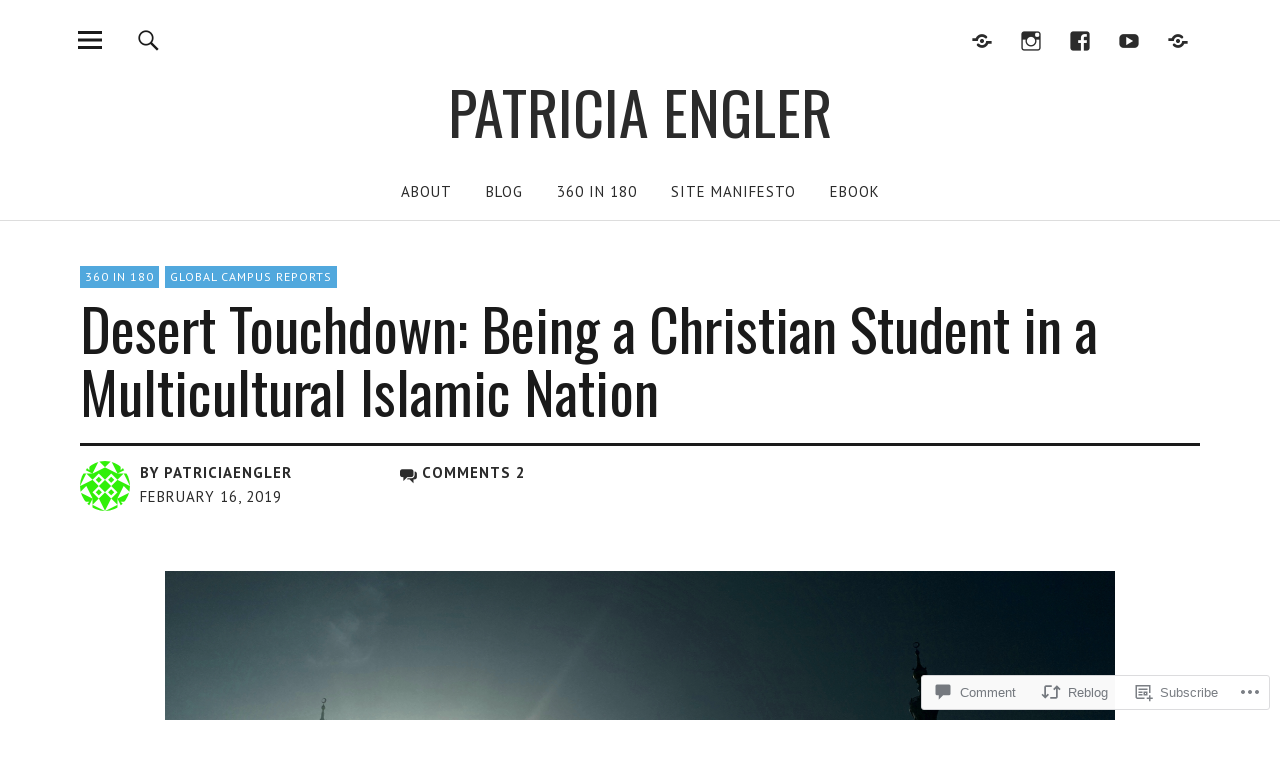

--- FILE ---
content_type: text/html; charset=UTF-8
request_url: https://patriciaengler.com/2019/02/16/desert-touchdown-being-a-christian-student-in-a-multicultural-islamic-nation/
body_size: 32585
content:
<!DOCTYPE html>
<html lang="en">
<head>
<meta charset="UTF-8">
<meta name="viewport" content="width=device-width, initial-scale=1">
<link rel="profile" href="http://gmpg.org/xfn/11">
<link rel="pingback" href="https://patriciaengler.com/xmlrpc.php">
<title>Desert Touchdown: Being a Christian Student in a Multicultural Islamic Nation &#8211; PATRICIA ENGLER</title>
<script type="text/javascript">
  WebFontConfig = {"google":{"families":["PT+Sans:r,i,b,bi:latin,latin-ext","Oswald:r:latin,latin-ext"]},"api_url":"https:\/\/fonts-api.wp.com\/css"};
  (function() {
    var wf = document.createElement('script');
    wf.src = '/wp-content/plugins/custom-fonts/js/webfont.js';
    wf.type = 'text/javascript';
    wf.async = 'true';
    var s = document.getElementsByTagName('script')[0];
    s.parentNode.insertBefore(wf, s);
	})();
</script><style id="jetpack-custom-fonts-css">.wf-active body{font-family:"PT Sans",sans-serif}.wf-active .entry-content, .wf-active .entry-content dl, .wf-active .entry-content ol, .wf-active .entry-content p, .wf-active .entry-content table, .wf-active .entry-content ul, .wf-active .entry-header .intro p, .wf-active .entry-summary, .wf-active .section-about-column-one p, .wf-active .widget, .wf-active p.text-big, .wf-active p.text-small{font-family:"PT Sans",sans-serif}.wf-active #colophon .widget, .wf-active .contact-form input[type="submit"], .wf-active .entry-content blockquote p, .wf-active .entry-content p span.uppercase, .wf-active .section-about-column-one p cite, .wf-active .section-about-column-two  .jetpack-social-navigation ul li a, .wf-active .site-content div.wpcf7 input, .wf-active .site-content div.wpcf7 p, .wf-active .site-content div.wpcf7 textarea, .wf-active .widget_blog_subscription #subscribe-blog input#subscribe-field, .wf-active .widget_blog_subscription #subscribe-submit input[type="submit"], .wf-active a.standard-btn, .wf-active input, .wf-active textarea{font-family:"PT Sans",sans-serif}.wf-active code, .wf-active kbd, .wf-active pre, .wf-active tt, .wf-active var{font-family:"PT Sans",sans-serif}.wf-active input#submit, .wf-active input[type="button"], .wf-active input[type="submit"]{font-family:"PT Sans",sans-serif}.wf-active .widget_search input.search-field{font-family:"PT Sans",sans-serif}.wf-active .widget_blog_subscription #subscribe-blog p input#subscribe-field{font-family:"PT Sans",sans-serif}.wf-active h1.site-title, .wf-active p.site-title, .wf-active .featured-slider .entry-header h2.entry-title, .wf-active .blog-wrap h3.blog-title, .wf-active .entry-header h2.entry-title, .wf-active .front-section-title, .wf-active .social-front-title, .wf-active .title-footer, .wf-active .footer-widgetarea h3.footer-widget-title, .wf-active .widget h2.widget-title{font-family:"Oswald",sans-serif;font-style:normal;font-weight:400}.wf-active #secondary h2.widget-title, .wf-active #sidebar-page h2.widget-title, .wf-active h1, .wf-active h2, .wf-active h3, .wf-active h4, .wf-active h5, .wf-active h6, .wf-active .entry-content h1, .wf-active .entry-content h2, .wf-active .entry-content h3, .wf-active .entry-content h4, .wf-active .entry-content h5, .wf-active .entry-content h6, .wf-active div.sharedaddy h3.sd-title{font-family:"Oswald",sans-serif;font-style:normal;font-weight:400}.wf-active h1.site-title, .wf-active p.site-title{font-style:normal;font-weight:400}.wf-active #front-section-four .entry-header h2.entry-title, .wf-active #front-section-three h3.front-section-title, .wf-active .archive-header h1.archive-title, .wf-active .blog #primary .hentry.has-post-thumbnail:nth-child(4n+1) .entry-header h2.entry-title, .wf-active .blog-wrap h3.blog-title, .wf-active .featured-slider .entry-header h2.entry-title, .wf-active .front-section-title, .wf-active .page h1.entry-title, .wf-active .recommended-posts-wrap #jp-relatedposts h3.jp-relatedposts-headline, .wf-active .section-one-column-one .entry-header h2.entry-title, .wf-active .section-three-column-one .entry-header h2.entry-title, .wf-active .single-post .entry-header h1.entry-title, .wf-active .social-front-title{font-style:normal;font-weight:400}.wf-active #secondary h2.widget-title, .wf-active #sidebar-page h2.widget-title{font-style:normal;font-weight:400}.wf-active .entry-header h2.entry-title{font-style:normal;font-weight:400}.wf-active #comments #respond h3#reply-title, .wf-active #comments h2.comments-title, .wf-active .authorbox h3.author-title, .wf-active .footer-widgetarea h3.footer-widget-title, .wf-active .widget_blog_subscription h2.widget-title{font-style:normal;font-weight:400}.wf-active div.sharedaddy h3.sd-title{font-style:normal;font-weight:400}.wf-active .entry-content h1{font-style:normal;font-weight:400}.wf-active .entry-content h2{font-style:normal;font-weight:400}.wf-active .entry-content h3{font-style:normal;font-weight:400}.wf-active .entry-content h4{font-style:normal;font-weight:400}.wf-active .entry-content h5{font-style:normal;font-weight:400}.wf-active .entry-content h6{font-style:normal;font-weight:400}.wf-active #comments h2.comments-title, .wf-active #desktop-navigation ul li a, .wf-active #overlay-nav ul li a, .wf-active .authorbox h3.author-title, .wf-active .page-links, .wf-active h1, .wf-active h2, .wf-active h3, .wf-active h4, .wf-active h5, .wf-active h6{font-weight:400;font-style:normal}.wf-active h1.site-title, .wf-active p.site-title{font-weight:400;font-style:normal}.wf-active .footer-widgetarea h3.footer-widget-title{font-weight:400;font-style:normal}.wf-active .authorbox h3.author-title span{font-style:normal;font-weight:400}.wf-active #comments h2.comments-title, .wf-active #comments #respond h3#reply-title{font-weight:400;font-style:normal}.wf-active .title-footer{font-weight:400;font-style:normal}.wf-active div.sharedaddy h3.sd-title{font-weight:400;font-style:normal}.wf-active .recommended-posts-wrap #jp-relatedposts h3.jp-relatedposts-headline{font-weight:400;font-style:normal}.wf-active .recommended-posts-wrap #jp-relatedposts .jp-relatedposts-items-visual h4.jp-relatedposts-post-title{font-style:normal;font-weight:400}@media screen and (min-width: 37.500em){.wf-active .page h1.entry-title, .wf-active .single-attachment .entry-header h1.entry-title, .wf-active .single-post .entry-header h1.entry-title{font-style:normal;font-weight:400}}@media screen and (min-width: 37.500em){.wf-active .entry-content h1{font-style:normal;font-weight:400}}@media screen and (min-width: 37.500em){.wf-active #front-section-four .entry-header h2.entry-title, .wf-active .archive-header h1.archive-title, .wf-active .blog #primary .hentry.has-post-thumbnail:nth-child(4n+1) .entry-header h2.entry-title, .wf-active .blog-wrap h3.blog-title, .wf-active .featured-slider .entry-header h2.entry-title, .wf-active .front-section-title, .wf-active .recommended-posts-wrap #jp-relatedposts h3.jp-relatedposts-headline, .wf-active .section-one-column-one .entry-header h2.entry-title, .wf-active .section-three-column-one .entry-header h2.entry-title, .wf-active .social-front-title{font-style:normal;font-weight:400}}@media screen and (min-width: 37.500em){.wf-active .entry-content h2{font-style:normal;font-weight:400}}@media screen and (min-width: 37.500em){.wf-active .entry-content h3, .wf-active .entry-header h2.entry-title{font-style:normal;font-weight:400}}@media screen and (min-width: 37.500em){.wf-active .entry-content h4{font-style:normal;font-weight:400}}@media screen and (min-width: 37.500em){.wf-active .entry-content h5, .wf-active .entry-content h6{font-style:normal;font-weight:400}}@media screen and (min-width: 37.500em){.wf-active #front-section-fourcolumn .type-post .entry-header h2.entry-title, .wf-active .section-one-column-two .type-post:nth-of-type(n+2) .entry-header h2.entry-title, .wf-active .section-sixcolumn-postwrap .type-post .entry-header h2.entry-title, .wf-active .section-three-column-two .type-post .entry-header h2.entry-title, .wf-active .section-two-column-two .type-post .entry-header h2.entry-title{font-style:normal;font-weight:400}}@media screen and (min-width: 37.500em){.wf-active .page div.sharedaddy h3.sd-title, .wf-active .page div.sharedaddy h3.sd-title, .wf-active .single-post div.sharedaddy h3.sd-title{font-style:normal;font-weight:400}}@media screen and (min-width: 37.500em){.wf-active .entry-header h2.entry-title{font-style:normal;font-weight:400}}@media screen and (min-width: 37.500em){.wf-active #front-section-twocolumn .entry-header h2.entry-title, .wf-active p.text-big{font-style:normal;font-weight:400}}@media screen and (min-width: 37.500em){.wf-active p.site-description{font-style:normal;font-weight:400}}@media screen and (min-width: 37.500em){.wf-active h1.site-title, .wf-active p.site-title{font-style:normal;font-weight:400}}@media screen and (min-width: 37.500em){.wf-active #front-section-four .entry-header h2.entry-title, .wf-active .blog #primary .hentry.has-post-thumbnail:nth-child(4n+1) .entry-header h2.entry-title, .wf-active .featured-slider .entry-header h2.entry-title, .wf-active .section-one-column-one .entry-header h2.entry-title, .wf-active .section-three-column-one .entry-header h2.entry-title{font-style:normal;font-weight:400}}@media screen and (min-width: 37.500em){.wf-active #front-section-fourcolumn .type-post .entry-header h2.entry-title, .wf-active .recommended-posts-wrap #jp-relatedposts .jp-relatedposts-items-visual h4.jp-relatedposts-post-title{font-style:normal;font-weight:400}}</style>
<meta name='robots' content='max-image-preview:large' />

<!-- Async WordPress.com Remote Login -->
<script id="wpcom_remote_login_js">
var wpcom_remote_login_extra_auth = '';
function wpcom_remote_login_remove_dom_node_id( element_id ) {
	var dom_node = document.getElementById( element_id );
	if ( dom_node ) { dom_node.parentNode.removeChild( dom_node ); }
}
function wpcom_remote_login_remove_dom_node_classes( class_name ) {
	var dom_nodes = document.querySelectorAll( '.' + class_name );
	for ( var i = 0; i < dom_nodes.length; i++ ) {
		dom_nodes[ i ].parentNode.removeChild( dom_nodes[ i ] );
	}
}
function wpcom_remote_login_final_cleanup() {
	wpcom_remote_login_remove_dom_node_classes( "wpcom_remote_login_msg" );
	wpcom_remote_login_remove_dom_node_id( "wpcom_remote_login_key" );
	wpcom_remote_login_remove_dom_node_id( "wpcom_remote_login_validate" );
	wpcom_remote_login_remove_dom_node_id( "wpcom_remote_login_js" );
	wpcom_remote_login_remove_dom_node_id( "wpcom_request_access_iframe" );
	wpcom_remote_login_remove_dom_node_id( "wpcom_request_access_styles" );
}

// Watch for messages back from the remote login
window.addEventListener( "message", function( e ) {
	if ( e.origin === "https://r-login.wordpress.com" ) {
		var data = {};
		try {
			data = JSON.parse( e.data );
		} catch( e ) {
			wpcom_remote_login_final_cleanup();
			return;
		}

		if ( data.msg === 'LOGIN' ) {
			// Clean up the login check iframe
			wpcom_remote_login_remove_dom_node_id( "wpcom_remote_login_key" );

			var id_regex = new RegExp( /^[0-9]+$/ );
			var token_regex = new RegExp( /^.*|.*|.*$/ );
			if (
				token_regex.test( data.token )
				&& id_regex.test( data.wpcomid )
			) {
				// We have everything we need to ask for a login
				var script = document.createElement( "script" );
				script.setAttribute( "id", "wpcom_remote_login_validate" );
				script.src = '/remote-login.php?wpcom_remote_login=validate'
					+ '&wpcomid=' + data.wpcomid
					+ '&token=' + encodeURIComponent( data.token )
					+ '&host=' + window.location.protocol
					+ '//' + window.location.hostname
					+ '&postid=965'
					+ '&is_singular=1';
				document.body.appendChild( script );
			}

			return;
		}

		// Safari ITP, not logged in, so redirect
		if ( data.msg === 'LOGIN-REDIRECT' ) {
			window.location = 'https://wordpress.com/log-in?redirect_to=' + window.location.href;
			return;
		}

		// Safari ITP, storage access failed, remove the request
		if ( data.msg === 'LOGIN-REMOVE' ) {
			var css_zap = 'html { -webkit-transition: margin-top 1s; transition: margin-top 1s; } /* 9001 */ html { margin-top: 0 !important; } * html body { margin-top: 0 !important; } @media screen and ( max-width: 782px ) { html { margin-top: 0 !important; } * html body { margin-top: 0 !important; } }';
			var style_zap = document.createElement( 'style' );
			style_zap.type = 'text/css';
			style_zap.appendChild( document.createTextNode( css_zap ) );
			document.body.appendChild( style_zap );

			var e = document.getElementById( 'wpcom_request_access_iframe' );
			e.parentNode.removeChild( e );

			document.cookie = 'wordpress_com_login_access=denied; path=/; max-age=31536000';

			return;
		}

		// Safari ITP
		if ( data.msg === 'REQUEST_ACCESS' ) {
			console.log( 'request access: safari' );

			// Check ITP iframe enable/disable knob
			if ( wpcom_remote_login_extra_auth !== 'safari_itp_iframe' ) {
				return;
			}

			// If we are in a "private window" there is no ITP.
			var private_window = false;
			try {
				var opendb = window.openDatabase( null, null, null, null );
			} catch( e ) {
				private_window = true;
			}

			if ( private_window ) {
				console.log( 'private window' );
				return;
			}

			var iframe = document.createElement( 'iframe' );
			iframe.id = 'wpcom_request_access_iframe';
			iframe.setAttribute( 'scrolling', 'no' );
			iframe.setAttribute( 'sandbox', 'allow-storage-access-by-user-activation allow-scripts allow-same-origin allow-top-navigation-by-user-activation' );
			iframe.src = 'https://r-login.wordpress.com/remote-login.php?wpcom_remote_login=request_access&origin=' + encodeURIComponent( data.origin ) + '&wpcomid=' + encodeURIComponent( data.wpcomid );

			var css = 'html { -webkit-transition: margin-top 1s; transition: margin-top 1s; } /* 9001 */ html { margin-top: 46px !important; } * html body { margin-top: 46px !important; } @media screen and ( max-width: 660px ) { html { margin-top: 71px !important; } * html body { margin-top: 71px !important; } #wpcom_request_access_iframe { display: block; height: 71px !important; } } #wpcom_request_access_iframe { border: 0px; height: 46px; position: fixed; top: 0; left: 0; width: 100%; min-width: 100%; z-index: 99999; background: #23282d; } ';

			var style = document.createElement( 'style' );
			style.type = 'text/css';
			style.id = 'wpcom_request_access_styles';
			style.appendChild( document.createTextNode( css ) );
			document.body.appendChild( style );

			document.body.appendChild( iframe );
		}

		if ( data.msg === 'DONE' ) {
			wpcom_remote_login_final_cleanup();
		}
	}
}, false );

// Inject the remote login iframe after the page has had a chance to load
// more critical resources
window.addEventListener( "DOMContentLoaded", function( e ) {
	var iframe = document.createElement( "iframe" );
	iframe.style.display = "none";
	iframe.setAttribute( "scrolling", "no" );
	iframe.setAttribute( "id", "wpcom_remote_login_key" );
	iframe.src = "https://r-login.wordpress.com/remote-login.php"
		+ "?wpcom_remote_login=key"
		+ "&origin=aHR0cHM6Ly9wYXRyaWNpYWVuZ2xlci5jb20%3D"
		+ "&wpcomid=148282536"
		+ "&time=" + Math.floor( Date.now() / 1000 );
	document.body.appendChild( iframe );
}, false );
</script>
<link rel='dns-prefetch' href='//s0.wp.com' />
<link rel='dns-prefetch' href='//widgets.wp.com' />
<link rel='dns-prefetch' href='//wordpress.com' />
<link rel='dns-prefetch' href='//fonts-api.wp.com' />
<link rel="alternate" type="application/rss+xml" title="PATRICIA ENGLER &raquo; Feed" href="https://patriciaengler.com/feed/" />
<link rel="alternate" type="application/rss+xml" title="PATRICIA ENGLER &raquo; Comments Feed" href="https://patriciaengler.com/comments/feed/" />
<link rel="alternate" type="application/rss+xml" title="PATRICIA ENGLER &raquo; Desert Touchdown: Being a Christian Student in a Multicultural Islamic&nbsp;Nation Comments Feed" href="https://patriciaengler.com/2019/02/16/desert-touchdown-being-a-christian-student-in-a-multicultural-islamic-nation/feed/" />
	<script type="text/javascript">
		/* <![CDATA[ */
		function addLoadEvent(func) {
			var oldonload = window.onload;
			if (typeof window.onload != 'function') {
				window.onload = func;
			} else {
				window.onload = function () {
					oldonload();
					func();
				}
			}
		}
		/* ]]> */
	</script>
	<link crossorigin='anonymous' rel='stylesheet' id='all-css-0-1' href='/_static/??-eJxtzEkKgDAQRNELGZs4EDfiWUJsxMzYHby+RARB3BQ8KD6cWZgUGSNDKCL7su2RwCJnbdxjCCnVWYtHggO9ZlxFTsQftYaogf+k3x2+4Vv1voRZqrHvpkHJwV5glDTa&cssminify=yes' type='text/css' media='all' />
<style id='wp-emoji-styles-inline-css'>

	img.wp-smiley, img.emoji {
		display: inline !important;
		border: none !important;
		box-shadow: none !important;
		height: 1em !important;
		width: 1em !important;
		margin: 0 0.07em !important;
		vertical-align: -0.1em !important;
		background: none !important;
		padding: 0 !important;
	}
/*# sourceURL=wp-emoji-styles-inline-css */
</style>
<link crossorigin='anonymous' rel='stylesheet' id='all-css-2-1' href='/wp-content/plugins/gutenberg-core/v22.2.0/build/styles/block-library/style.css?m=1764855221i&cssminify=yes' type='text/css' media='all' />
<style id='wp-block-library-inline-css'>
.has-text-align-justify {
	text-align:justify;
}
.has-text-align-justify{text-align:justify;}

/*# sourceURL=wp-block-library-inline-css */
</style><style id='global-styles-inline-css'>
:root{--wp--preset--aspect-ratio--square: 1;--wp--preset--aspect-ratio--4-3: 4/3;--wp--preset--aspect-ratio--3-4: 3/4;--wp--preset--aspect-ratio--3-2: 3/2;--wp--preset--aspect-ratio--2-3: 2/3;--wp--preset--aspect-ratio--16-9: 16/9;--wp--preset--aspect-ratio--9-16: 9/16;--wp--preset--color--black: #000000;--wp--preset--color--cyan-bluish-gray: #abb8c3;--wp--preset--color--white: #ffffff;--wp--preset--color--pale-pink: #f78da7;--wp--preset--color--vivid-red: #cf2e2e;--wp--preset--color--luminous-vivid-orange: #ff6900;--wp--preset--color--luminous-vivid-amber: #fcb900;--wp--preset--color--light-green-cyan: #7bdcb5;--wp--preset--color--vivid-green-cyan: #00d084;--wp--preset--color--pale-cyan-blue: #8ed1fc;--wp--preset--color--vivid-cyan-blue: #0693e3;--wp--preset--color--vivid-purple: #9b51e0;--wp--preset--color--dark: #1a1a1a;--wp--preset--color--light-grey: #f4f4f4;--wp--preset--color--light-blue: #51a8dd;--wp--preset--color--dark-blue: #0c6ca6;--wp--preset--gradient--vivid-cyan-blue-to-vivid-purple: linear-gradient(135deg,rgb(6,147,227) 0%,rgb(155,81,224) 100%);--wp--preset--gradient--light-green-cyan-to-vivid-green-cyan: linear-gradient(135deg,rgb(122,220,180) 0%,rgb(0,208,130) 100%);--wp--preset--gradient--luminous-vivid-amber-to-luminous-vivid-orange: linear-gradient(135deg,rgb(252,185,0) 0%,rgb(255,105,0) 100%);--wp--preset--gradient--luminous-vivid-orange-to-vivid-red: linear-gradient(135deg,rgb(255,105,0) 0%,rgb(207,46,46) 100%);--wp--preset--gradient--very-light-gray-to-cyan-bluish-gray: linear-gradient(135deg,rgb(238,238,238) 0%,rgb(169,184,195) 100%);--wp--preset--gradient--cool-to-warm-spectrum: linear-gradient(135deg,rgb(74,234,220) 0%,rgb(151,120,209) 20%,rgb(207,42,186) 40%,rgb(238,44,130) 60%,rgb(251,105,98) 80%,rgb(254,248,76) 100%);--wp--preset--gradient--blush-light-purple: linear-gradient(135deg,rgb(255,206,236) 0%,rgb(152,150,240) 100%);--wp--preset--gradient--blush-bordeaux: linear-gradient(135deg,rgb(254,205,165) 0%,rgb(254,45,45) 50%,rgb(107,0,62) 100%);--wp--preset--gradient--luminous-dusk: linear-gradient(135deg,rgb(255,203,112) 0%,rgb(199,81,192) 50%,rgb(65,88,208) 100%);--wp--preset--gradient--pale-ocean: linear-gradient(135deg,rgb(255,245,203) 0%,rgb(182,227,212) 50%,rgb(51,167,181) 100%);--wp--preset--gradient--electric-grass: linear-gradient(135deg,rgb(202,248,128) 0%,rgb(113,206,126) 100%);--wp--preset--gradient--midnight: linear-gradient(135deg,rgb(2,3,129) 0%,rgb(40,116,252) 100%);--wp--preset--font-size--small: 16px;--wp--preset--font-size--medium: 20px;--wp--preset--font-size--large: 22px;--wp--preset--font-size--x-large: 42px;--wp--preset--font-size--regular: 19px;--wp--preset--font-size--larger: 26px;--wp--preset--font-family--albert-sans: 'Albert Sans', sans-serif;--wp--preset--font-family--alegreya: Alegreya, serif;--wp--preset--font-family--arvo: Arvo, serif;--wp--preset--font-family--bodoni-moda: 'Bodoni Moda', serif;--wp--preset--font-family--bricolage-grotesque: 'Bricolage Grotesque', sans-serif;--wp--preset--font-family--cabin: Cabin, sans-serif;--wp--preset--font-family--chivo: Chivo, sans-serif;--wp--preset--font-family--commissioner: Commissioner, sans-serif;--wp--preset--font-family--cormorant: Cormorant, serif;--wp--preset--font-family--courier-prime: 'Courier Prime', monospace;--wp--preset--font-family--crimson-pro: 'Crimson Pro', serif;--wp--preset--font-family--dm-mono: 'DM Mono', monospace;--wp--preset--font-family--dm-sans: 'DM Sans', sans-serif;--wp--preset--font-family--dm-serif-display: 'DM Serif Display', serif;--wp--preset--font-family--domine: Domine, serif;--wp--preset--font-family--eb-garamond: 'EB Garamond', serif;--wp--preset--font-family--epilogue: Epilogue, sans-serif;--wp--preset--font-family--fahkwang: Fahkwang, sans-serif;--wp--preset--font-family--figtree: Figtree, sans-serif;--wp--preset--font-family--fira-sans: 'Fira Sans', sans-serif;--wp--preset--font-family--fjalla-one: 'Fjalla One', sans-serif;--wp--preset--font-family--fraunces: Fraunces, serif;--wp--preset--font-family--gabarito: Gabarito, system-ui;--wp--preset--font-family--ibm-plex-mono: 'IBM Plex Mono', monospace;--wp--preset--font-family--ibm-plex-sans: 'IBM Plex Sans', sans-serif;--wp--preset--font-family--ibarra-real-nova: 'Ibarra Real Nova', serif;--wp--preset--font-family--instrument-serif: 'Instrument Serif', serif;--wp--preset--font-family--inter: Inter, sans-serif;--wp--preset--font-family--josefin-sans: 'Josefin Sans', sans-serif;--wp--preset--font-family--jost: Jost, sans-serif;--wp--preset--font-family--libre-baskerville: 'Libre Baskerville', serif;--wp--preset--font-family--libre-franklin: 'Libre Franklin', sans-serif;--wp--preset--font-family--literata: Literata, serif;--wp--preset--font-family--lora: Lora, serif;--wp--preset--font-family--merriweather: Merriweather, serif;--wp--preset--font-family--montserrat: Montserrat, sans-serif;--wp--preset--font-family--newsreader: Newsreader, serif;--wp--preset--font-family--noto-sans-mono: 'Noto Sans Mono', sans-serif;--wp--preset--font-family--nunito: Nunito, sans-serif;--wp--preset--font-family--open-sans: 'Open Sans', sans-serif;--wp--preset--font-family--overpass: Overpass, sans-serif;--wp--preset--font-family--pt-serif: 'PT Serif', serif;--wp--preset--font-family--petrona: Petrona, serif;--wp--preset--font-family--piazzolla: Piazzolla, serif;--wp--preset--font-family--playfair-display: 'Playfair Display', serif;--wp--preset--font-family--plus-jakarta-sans: 'Plus Jakarta Sans', sans-serif;--wp--preset--font-family--poppins: Poppins, sans-serif;--wp--preset--font-family--raleway: Raleway, sans-serif;--wp--preset--font-family--roboto: Roboto, sans-serif;--wp--preset--font-family--roboto-slab: 'Roboto Slab', serif;--wp--preset--font-family--rubik: Rubik, sans-serif;--wp--preset--font-family--rufina: Rufina, serif;--wp--preset--font-family--sora: Sora, sans-serif;--wp--preset--font-family--source-sans-3: 'Source Sans 3', sans-serif;--wp--preset--font-family--source-serif-4: 'Source Serif 4', serif;--wp--preset--font-family--space-mono: 'Space Mono', monospace;--wp--preset--font-family--syne: Syne, sans-serif;--wp--preset--font-family--texturina: Texturina, serif;--wp--preset--font-family--urbanist: Urbanist, sans-serif;--wp--preset--font-family--work-sans: 'Work Sans', sans-serif;--wp--preset--spacing--20: 0.44rem;--wp--preset--spacing--30: 0.67rem;--wp--preset--spacing--40: 1rem;--wp--preset--spacing--50: 1.5rem;--wp--preset--spacing--60: 2.25rem;--wp--preset--spacing--70: 3.38rem;--wp--preset--spacing--80: 5.06rem;--wp--preset--shadow--natural: 6px 6px 9px rgba(0, 0, 0, 0.2);--wp--preset--shadow--deep: 12px 12px 50px rgba(0, 0, 0, 0.4);--wp--preset--shadow--sharp: 6px 6px 0px rgba(0, 0, 0, 0.2);--wp--preset--shadow--outlined: 6px 6px 0px -3px rgb(255, 255, 255), 6px 6px rgb(0, 0, 0);--wp--preset--shadow--crisp: 6px 6px 0px rgb(0, 0, 0);}:where(.is-layout-flex){gap: 0.5em;}:where(.is-layout-grid){gap: 0.5em;}body .is-layout-flex{display: flex;}.is-layout-flex{flex-wrap: wrap;align-items: center;}.is-layout-flex > :is(*, div){margin: 0;}body .is-layout-grid{display: grid;}.is-layout-grid > :is(*, div){margin: 0;}:where(.wp-block-columns.is-layout-flex){gap: 2em;}:where(.wp-block-columns.is-layout-grid){gap: 2em;}:where(.wp-block-post-template.is-layout-flex){gap: 1.25em;}:where(.wp-block-post-template.is-layout-grid){gap: 1.25em;}.has-black-color{color: var(--wp--preset--color--black) !important;}.has-cyan-bluish-gray-color{color: var(--wp--preset--color--cyan-bluish-gray) !important;}.has-white-color{color: var(--wp--preset--color--white) !important;}.has-pale-pink-color{color: var(--wp--preset--color--pale-pink) !important;}.has-vivid-red-color{color: var(--wp--preset--color--vivid-red) !important;}.has-luminous-vivid-orange-color{color: var(--wp--preset--color--luminous-vivid-orange) !important;}.has-luminous-vivid-amber-color{color: var(--wp--preset--color--luminous-vivid-amber) !important;}.has-light-green-cyan-color{color: var(--wp--preset--color--light-green-cyan) !important;}.has-vivid-green-cyan-color{color: var(--wp--preset--color--vivid-green-cyan) !important;}.has-pale-cyan-blue-color{color: var(--wp--preset--color--pale-cyan-blue) !important;}.has-vivid-cyan-blue-color{color: var(--wp--preset--color--vivid-cyan-blue) !important;}.has-vivid-purple-color{color: var(--wp--preset--color--vivid-purple) !important;}.has-black-background-color{background-color: var(--wp--preset--color--black) !important;}.has-cyan-bluish-gray-background-color{background-color: var(--wp--preset--color--cyan-bluish-gray) !important;}.has-white-background-color{background-color: var(--wp--preset--color--white) !important;}.has-pale-pink-background-color{background-color: var(--wp--preset--color--pale-pink) !important;}.has-vivid-red-background-color{background-color: var(--wp--preset--color--vivid-red) !important;}.has-luminous-vivid-orange-background-color{background-color: var(--wp--preset--color--luminous-vivid-orange) !important;}.has-luminous-vivid-amber-background-color{background-color: var(--wp--preset--color--luminous-vivid-amber) !important;}.has-light-green-cyan-background-color{background-color: var(--wp--preset--color--light-green-cyan) !important;}.has-vivid-green-cyan-background-color{background-color: var(--wp--preset--color--vivid-green-cyan) !important;}.has-pale-cyan-blue-background-color{background-color: var(--wp--preset--color--pale-cyan-blue) !important;}.has-vivid-cyan-blue-background-color{background-color: var(--wp--preset--color--vivid-cyan-blue) !important;}.has-vivid-purple-background-color{background-color: var(--wp--preset--color--vivid-purple) !important;}.has-black-border-color{border-color: var(--wp--preset--color--black) !important;}.has-cyan-bluish-gray-border-color{border-color: var(--wp--preset--color--cyan-bluish-gray) !important;}.has-white-border-color{border-color: var(--wp--preset--color--white) !important;}.has-pale-pink-border-color{border-color: var(--wp--preset--color--pale-pink) !important;}.has-vivid-red-border-color{border-color: var(--wp--preset--color--vivid-red) !important;}.has-luminous-vivid-orange-border-color{border-color: var(--wp--preset--color--luminous-vivid-orange) !important;}.has-luminous-vivid-amber-border-color{border-color: var(--wp--preset--color--luminous-vivid-amber) !important;}.has-light-green-cyan-border-color{border-color: var(--wp--preset--color--light-green-cyan) !important;}.has-vivid-green-cyan-border-color{border-color: var(--wp--preset--color--vivid-green-cyan) !important;}.has-pale-cyan-blue-border-color{border-color: var(--wp--preset--color--pale-cyan-blue) !important;}.has-vivid-cyan-blue-border-color{border-color: var(--wp--preset--color--vivid-cyan-blue) !important;}.has-vivid-purple-border-color{border-color: var(--wp--preset--color--vivid-purple) !important;}.has-vivid-cyan-blue-to-vivid-purple-gradient-background{background: var(--wp--preset--gradient--vivid-cyan-blue-to-vivid-purple) !important;}.has-light-green-cyan-to-vivid-green-cyan-gradient-background{background: var(--wp--preset--gradient--light-green-cyan-to-vivid-green-cyan) !important;}.has-luminous-vivid-amber-to-luminous-vivid-orange-gradient-background{background: var(--wp--preset--gradient--luminous-vivid-amber-to-luminous-vivid-orange) !important;}.has-luminous-vivid-orange-to-vivid-red-gradient-background{background: var(--wp--preset--gradient--luminous-vivid-orange-to-vivid-red) !important;}.has-very-light-gray-to-cyan-bluish-gray-gradient-background{background: var(--wp--preset--gradient--very-light-gray-to-cyan-bluish-gray) !important;}.has-cool-to-warm-spectrum-gradient-background{background: var(--wp--preset--gradient--cool-to-warm-spectrum) !important;}.has-blush-light-purple-gradient-background{background: var(--wp--preset--gradient--blush-light-purple) !important;}.has-blush-bordeaux-gradient-background{background: var(--wp--preset--gradient--blush-bordeaux) !important;}.has-luminous-dusk-gradient-background{background: var(--wp--preset--gradient--luminous-dusk) !important;}.has-pale-ocean-gradient-background{background: var(--wp--preset--gradient--pale-ocean) !important;}.has-electric-grass-gradient-background{background: var(--wp--preset--gradient--electric-grass) !important;}.has-midnight-gradient-background{background: var(--wp--preset--gradient--midnight) !important;}.has-small-font-size{font-size: var(--wp--preset--font-size--small) !important;}.has-medium-font-size{font-size: var(--wp--preset--font-size--medium) !important;}.has-large-font-size{font-size: var(--wp--preset--font-size--large) !important;}.has-x-large-font-size{font-size: var(--wp--preset--font-size--x-large) !important;}.has-albert-sans-font-family{font-family: var(--wp--preset--font-family--albert-sans) !important;}.has-alegreya-font-family{font-family: var(--wp--preset--font-family--alegreya) !important;}.has-arvo-font-family{font-family: var(--wp--preset--font-family--arvo) !important;}.has-bodoni-moda-font-family{font-family: var(--wp--preset--font-family--bodoni-moda) !important;}.has-bricolage-grotesque-font-family{font-family: var(--wp--preset--font-family--bricolage-grotesque) !important;}.has-cabin-font-family{font-family: var(--wp--preset--font-family--cabin) !important;}.has-chivo-font-family{font-family: var(--wp--preset--font-family--chivo) !important;}.has-commissioner-font-family{font-family: var(--wp--preset--font-family--commissioner) !important;}.has-cormorant-font-family{font-family: var(--wp--preset--font-family--cormorant) !important;}.has-courier-prime-font-family{font-family: var(--wp--preset--font-family--courier-prime) !important;}.has-crimson-pro-font-family{font-family: var(--wp--preset--font-family--crimson-pro) !important;}.has-dm-mono-font-family{font-family: var(--wp--preset--font-family--dm-mono) !important;}.has-dm-sans-font-family{font-family: var(--wp--preset--font-family--dm-sans) !important;}.has-dm-serif-display-font-family{font-family: var(--wp--preset--font-family--dm-serif-display) !important;}.has-domine-font-family{font-family: var(--wp--preset--font-family--domine) !important;}.has-eb-garamond-font-family{font-family: var(--wp--preset--font-family--eb-garamond) !important;}.has-epilogue-font-family{font-family: var(--wp--preset--font-family--epilogue) !important;}.has-fahkwang-font-family{font-family: var(--wp--preset--font-family--fahkwang) !important;}.has-figtree-font-family{font-family: var(--wp--preset--font-family--figtree) !important;}.has-fira-sans-font-family{font-family: var(--wp--preset--font-family--fira-sans) !important;}.has-fjalla-one-font-family{font-family: var(--wp--preset--font-family--fjalla-one) !important;}.has-fraunces-font-family{font-family: var(--wp--preset--font-family--fraunces) !important;}.has-gabarito-font-family{font-family: var(--wp--preset--font-family--gabarito) !important;}.has-ibm-plex-mono-font-family{font-family: var(--wp--preset--font-family--ibm-plex-mono) !important;}.has-ibm-plex-sans-font-family{font-family: var(--wp--preset--font-family--ibm-plex-sans) !important;}.has-ibarra-real-nova-font-family{font-family: var(--wp--preset--font-family--ibarra-real-nova) !important;}.has-instrument-serif-font-family{font-family: var(--wp--preset--font-family--instrument-serif) !important;}.has-inter-font-family{font-family: var(--wp--preset--font-family--inter) !important;}.has-josefin-sans-font-family{font-family: var(--wp--preset--font-family--josefin-sans) !important;}.has-jost-font-family{font-family: var(--wp--preset--font-family--jost) !important;}.has-libre-baskerville-font-family{font-family: var(--wp--preset--font-family--libre-baskerville) !important;}.has-libre-franklin-font-family{font-family: var(--wp--preset--font-family--libre-franklin) !important;}.has-literata-font-family{font-family: var(--wp--preset--font-family--literata) !important;}.has-lora-font-family{font-family: var(--wp--preset--font-family--lora) !important;}.has-merriweather-font-family{font-family: var(--wp--preset--font-family--merriweather) !important;}.has-montserrat-font-family{font-family: var(--wp--preset--font-family--montserrat) !important;}.has-newsreader-font-family{font-family: var(--wp--preset--font-family--newsreader) !important;}.has-noto-sans-mono-font-family{font-family: var(--wp--preset--font-family--noto-sans-mono) !important;}.has-nunito-font-family{font-family: var(--wp--preset--font-family--nunito) !important;}.has-open-sans-font-family{font-family: var(--wp--preset--font-family--open-sans) !important;}.has-overpass-font-family{font-family: var(--wp--preset--font-family--overpass) !important;}.has-pt-serif-font-family{font-family: var(--wp--preset--font-family--pt-serif) !important;}.has-petrona-font-family{font-family: var(--wp--preset--font-family--petrona) !important;}.has-piazzolla-font-family{font-family: var(--wp--preset--font-family--piazzolla) !important;}.has-playfair-display-font-family{font-family: var(--wp--preset--font-family--playfair-display) !important;}.has-plus-jakarta-sans-font-family{font-family: var(--wp--preset--font-family--plus-jakarta-sans) !important;}.has-poppins-font-family{font-family: var(--wp--preset--font-family--poppins) !important;}.has-raleway-font-family{font-family: var(--wp--preset--font-family--raleway) !important;}.has-roboto-font-family{font-family: var(--wp--preset--font-family--roboto) !important;}.has-roboto-slab-font-family{font-family: var(--wp--preset--font-family--roboto-slab) !important;}.has-rubik-font-family{font-family: var(--wp--preset--font-family--rubik) !important;}.has-rufina-font-family{font-family: var(--wp--preset--font-family--rufina) !important;}.has-sora-font-family{font-family: var(--wp--preset--font-family--sora) !important;}.has-source-sans-3-font-family{font-family: var(--wp--preset--font-family--source-sans-3) !important;}.has-source-serif-4-font-family{font-family: var(--wp--preset--font-family--source-serif-4) !important;}.has-space-mono-font-family{font-family: var(--wp--preset--font-family--space-mono) !important;}.has-syne-font-family{font-family: var(--wp--preset--font-family--syne) !important;}.has-texturina-font-family{font-family: var(--wp--preset--font-family--texturina) !important;}.has-urbanist-font-family{font-family: var(--wp--preset--font-family--urbanist) !important;}.has-work-sans-font-family{font-family: var(--wp--preset--font-family--work-sans) !important;}
/*# sourceURL=global-styles-inline-css */
</style>

<style id='classic-theme-styles-inline-css'>
/*! This file is auto-generated */
.wp-block-button__link{color:#fff;background-color:#32373c;border-radius:9999px;box-shadow:none;text-decoration:none;padding:calc(.667em + 2px) calc(1.333em + 2px);font-size:1.125em}.wp-block-file__button{background:#32373c;color:#fff;text-decoration:none}
/*# sourceURL=/wp-includes/css/classic-themes.min.css */
</style>
<link crossorigin='anonymous' rel='stylesheet' id='all-css-4-1' href='/_static/??-eJx9j9sOwjAIhl/[base64]&cssminify=yes' type='text/css' media='all' />
<link rel='stylesheet' id='verbum-gutenberg-css-css' href='https://widgets.wp.com/verbum-block-editor/block-editor.css?ver=1738686361' media='all' />
<link crossorigin='anonymous' rel='stylesheet' id='all-css-6-1' href='/_static/??/wp-content/mu-plugins/comment-likes/css/comment-likes.css,/i/noticons/noticons.css?m=1436783281j&cssminify=yes' type='text/css' media='all' />
<link rel='stylesheet' id='nikau-fonts-css' href='https://fonts-api.wp.com/css?family=Noticia+Text%3A400%2C400italic%2C700%2C700italic%7CKanit%3A400%2C500%2C600%2C700&#038;subset=latin%2Clatin-ext' media='all' />
<link crossorigin='anonymous' rel='stylesheet' id='all-css-8-1' href='/_static/??-eJyNjuFOQzEIhV/ISqYz2x/joywdYse9pTSFuvj2Vl3MXbYs+0POAQ58cKwBtTgVBz+QkEFtJNwFCs+xg/lXpkc0e4DFqvRQc09cDCbyGnE+eRDVAjsuCIkKNR4Juy4vjl79PxlYZpz/6j0go3WsqHJGdBruPqm8a4PYXSW6M/7HMEczxvBLEQ6UKzWwhmCKHHMQKn2pb6E02mdNQyYYWwt7K5RIQ1aMzoN3acJHjtx+om/yutq8PD9t15vVevoGkPannw==&cssminify=yes' type='text/css' media='all' />
<link crossorigin='anonymous' rel='stylesheet' id='print-css-9-1' href='/wp-content/mu-plugins/global-print/global-print.css?m=1465851035i&cssminify=yes' type='text/css' media='print' />
<style id='jetpack-global-styles-frontend-style-inline-css'>
:root { --font-headings: unset; --font-base: unset; --font-headings-default: -apple-system,BlinkMacSystemFont,"Segoe UI",Roboto,Oxygen-Sans,Ubuntu,Cantarell,"Helvetica Neue",sans-serif; --font-base-default: -apple-system,BlinkMacSystemFont,"Segoe UI",Roboto,Oxygen-Sans,Ubuntu,Cantarell,"Helvetica Neue",sans-serif;}
/*# sourceURL=jetpack-global-styles-frontend-style-inline-css */
</style>
<link crossorigin='anonymous' rel='stylesheet' id='all-css-12-1' href='/_static/??-eJyNjcEKwjAQRH/IuFRT6kX8FNkmS5K6yQY3Qfx7bfEiXrwM82B4A49qnJRGpUHupnIPqSgs1Cq624chi6zhO5OCRryTR++fW00l7J3qDv43XVNxoOISsmEJol/wY2uR8vs3WggsM/I6uOTzMI3Hw8lOg11eUT1JKA==&cssminify=yes' type='text/css' media='all' />
<script type="text/javascript" id="jetpack_related-posts-js-extra">
/* <![CDATA[ */
var related_posts_js_options = {"post_heading":"h4"};
//# sourceURL=jetpack_related-posts-js-extra
/* ]]> */
</script>
<script type="text/javascript" id="wpcom-actionbar-placeholder-js-extra">
/* <![CDATA[ */
var actionbardata = {"siteID":"148282536","postID":"965","siteURL":"https://patriciaengler.com","xhrURL":"https://patriciaengler.com/wp-admin/admin-ajax.php","nonce":"8d63a61e57","isLoggedIn":"","statusMessage":"","subsEmailDefault":"instantly","proxyScriptUrl":"https://s0.wp.com/wp-content/js/wpcom-proxy-request.js?m=1513050504i&amp;ver=20211021","shortlink":"https://wp.me/pa2b3O-fz","i18n":{"followedText":"New posts from this site will now appear in your \u003Ca href=\"https://wordpress.com/reader\"\u003EReader\u003C/a\u003E","foldBar":"Collapse this bar","unfoldBar":"Expand this bar","shortLinkCopied":"Shortlink copied to clipboard."}};
//# sourceURL=wpcom-actionbar-placeholder-js-extra
/* ]]> */
</script>
<script type="text/javascript" id="jetpack-mu-wpcom-settings-js-before">
/* <![CDATA[ */
var JETPACK_MU_WPCOM_SETTINGS = {"assetsUrl":"https://s0.wp.com/wp-content/mu-plugins/jetpack-mu-wpcom-plugin/moon/jetpack_vendor/automattic/jetpack-mu-wpcom/src/build/"};
//# sourceURL=jetpack-mu-wpcom-settings-js-before
/* ]]> */
</script>
<script crossorigin='anonymous' type='text/javascript'  src='/_static/??-eJyNjl0KwkAMhC/kNlWoPolHkboNbfbf3ay1t3eLFSoo9CUhzMw3gTEI6R2jY7BZBJN7cgkUcmilXm6w3ju4kpNwy2Q6iGhaxk4Enzh9X5UlV6m0gxVYFY9hEaJ/Th+twEzuMM2iumeM07LWgL8mYamPpfRXGw9oSyREtJQtONJtngHJkNTvuTWyfPQgHIOPLAeUGuPmQi5Vk9DEJXGx5/2paer6eDg06gVPr4xx'></script>
<script type="text/javascript" id="rlt-proxy-js-after">
/* <![CDATA[ */
	rltInitialize( {"token":null,"iframeOrigins":["https:\/\/widgets.wp.com"]} );
//# sourceURL=rlt-proxy-js-after
/* ]]> */
</script>
<link rel="EditURI" type="application/rsd+xml" title="RSD" href="https://patriciaenglercom.wordpress.com/xmlrpc.php?rsd" />
<meta name="generator" content="WordPress.com" />
<link rel="canonical" href="https://patriciaengler.com/2019/02/16/desert-touchdown-being-a-christian-student-in-a-multicultural-islamic-nation/" />
<link rel='shortlink' href='https://wp.me/pa2b3O-fz' />
<link rel="alternate" type="application/json+oembed" href="https://public-api.wordpress.com/oembed/?format=json&amp;url=https%3A%2F%2Fpatriciaengler.com%2F2019%2F02%2F16%2Fdesert-touchdown-being-a-christian-student-in-a-multicultural-islamic-nation%2F&amp;for=wpcom-auto-discovery" /><link rel="alternate" type="application/xml+oembed" href="https://public-api.wordpress.com/oembed/?format=xml&amp;url=https%3A%2F%2Fpatriciaengler.com%2F2019%2F02%2F16%2Fdesert-touchdown-being-a-christian-student-in-a-multicultural-islamic-nation%2F&amp;for=wpcom-auto-discovery" />
<!-- Jetpack Open Graph Tags -->
<meta property="og:type" content="article" />
<meta property="og:title" content="Desert Touchdown: Being a Christian Student in a Multicultural Islamic Nation" />
<meta property="og:url" content="https://patriciaengler.com/2019/02/16/desert-touchdown-being-a-christian-student-in-a-multicultural-islamic-nation/" />
<meta property="og:description" content="Touchdown in the United Arab Emirates: &nbsp; Uh oh. I stopped midway to the waiting jet and peered inside my laptop bag. It’s not here. Losing, forgetting and destroying valuables had become quite…" />
<meta property="article:published_time" content="2019-02-16T09:15:35+00:00" />
<meta property="article:modified_time" content="2019-09-06T01:16:48+00:00" />
<meta property="og:site_name" content="PATRICIA ENGLER" />
<meta property="og:image" content="https://i0.wp.com/patriciaengler.com/wp-content/uploads/2019/02/20190216_100106.jpg?fit=1200%2C900&#038;ssl=1" />
<meta property="og:image:width" content="1200" />
<meta property="og:image:height" content="900" />
<meta property="og:image:alt" content="" />
<meta property="og:locale" content="en_US" />
<meta property="article:publisher" content="https://www.facebook.com/WordPresscom" />
<meta name="twitter:text:title" content="Desert Touchdown: Being a Christian Student in a Multicultural Islamic&nbsp;Nation" />
<meta name="twitter:image" content="https://i0.wp.com/patriciaengler.com/wp-content/uploads/2019/02/20190216_100106.jpg?fit=1200%2C900&#038;ssl=1&#038;w=640" />
<meta name="twitter:card" content="summary_large_image" />

<!-- End Jetpack Open Graph Tags -->
<link rel="search" type="application/opensearchdescription+xml" href="https://patriciaengler.com/osd.xml" title="PATRICIA ENGLER" />
<link rel="search" type="application/opensearchdescription+xml" href="https://s1.wp.com/opensearch.xml" title="WordPress.com" />
	<style type="text/css">
					#front-section-threecolumn .entry-summary {display: block;}
							#front-section-fourcolumn .entry-summary {display: block;}
			</style>
	<meta name="description" content="Touchdown in the United Arab Emirates: &nbsp; Uh oh. I stopped midway to the waiting jet and peered inside my laptop bag. It’s not here. Losing, forgetting and destroying valuables had become quite a theme for me this trip. First, I forgot my laptop at a campus in Canada; next I left my wallet on&hellip;" />
	<style type="text/css" id="nikau-header-css">
		</style>
<link rel="icon" href="https://patriciaengler.com/wp-content/uploads/2018/07/untitled-design-2.png?w=32" sizes="32x32" />
<link rel="icon" href="https://patriciaengler.com/wp-content/uploads/2018/07/untitled-design-2.png?w=192" sizes="192x192" />
<link rel="apple-touch-icon" href="https://patriciaengler.com/wp-content/uploads/2018/07/untitled-design-2.png?w=180" />
<meta name="msapplication-TileImage" content="https://patriciaengler.com/wp-content/uploads/2018/07/untitled-design-2.png?w=270" />
			<link rel="stylesheet" id="custom-css-css" type="text/css" href="https://s0.wp.com/?custom-css=1&#038;csblog=a2b3O&#038;cscache=6&#038;csrev=16" />
			<link crossorigin='anonymous' rel='stylesheet' id='all-css-0-3' href='/_static/??-eJyNjMEKgzAQBX9Ifdha9CJ+StF1KdFkN7gJ+X0RbM89zjAMSqxJJbEkhFxHnz9ODBunONN+M4Kq4O2EsHil3WDFRT4aMqvw/yHomj0baD40G/tf9BXXcApj27+ej6Hr2247ASkBO20=&cssminify=yes' type='text/css' media='all' />
</head>

<body class="wp-singular post-template-default single single-post postid-965 single-format-standard wp-embed-responsive wp-theme-premiumnikau customizer-styles-applied has-thumb headerimg-on custom-logo-on no-sidebar slider-on slider-fullscreen headerfont-light jetpack-reblog-enabled">

<header id="masthead" class="site-header cf" role="banner">
	<div class="site-header-content">
		<div id="site-branding">
							<p class="site-title"><a href="https://patriciaengler.com/" rel="home">PATRICIA ENGLER</a></p>
			
			
			
			<button id="overlay-open" class="overlay-open overlay-btn"><span>Menu</span></button>

						<nav class="jetpack-social-navigation jetpack-social-navigation-genericons" aria-label="Social Links Menu">
				<div class="menu-subscribe-container"><ul id="menu-subscribe" class="menu"><li id="menu-item-303" class="menu-item menu-item-type-custom menu-item-object-custom menu-item-303"><a href="http://eepurl.com/c1UYRv"><span class="screen-reader-text">NEWSLETTER</span></a></li>
<li id="menu-item-1529" class="menu-item menu-item-type-custom menu-item-object-custom menu-item-1529"><a href="https://www.instagram.com/pengleraig/?hl=en"><span class="screen-reader-text">Instagram</span></a></li>
<li id="menu-item-1530" class="menu-item menu-item-type-custom menu-item-object-custom menu-item-1530"><a href="https://www.facebook.com/penglerAiG/?epa=SEARCH_BOX"><span class="screen-reader-text">Facebook</span></a></li>
<li id="menu-item-1528" class="menu-item menu-item-type-custom menu-item-object-custom menu-item-1528"><a href="https://www.youtube.com/channel/UChAfMe69LAQWdU3sKmZiaSw?fbclid=IwAR20gFuLB_G6OkGjjrcfeNNfiZvY5VydmFeZqORcXGvsSLgz_j_t4wXNb1w"><span class="screen-reader-text">YouTube (Answers in Genesis Canada)</span></a></li>
<li id="menu-item-319" class="menu-item menu-item-type-post_type menu-item-object-page menu-item-319"><a href="https://patriciaengler.com/other-articles-by-patricia/"><span class="screen-reader-text">Other Articles by Patricia</span></a></li>
</ul></div>			</nav><!-- .jetpack-social-navigation -->
					</div><!-- end #site-branding -->
		<nav id="desktop-navigation" class="desktop-navigation cf" role="navigation">
			<ul id="menu-primary" class="menu"><li id="menu-item-82" class="menu-item menu-item-type-post_type menu-item-object-page menu-item-82"><a href="https://patriciaengler.com/about/">ABOUT</a></li>
<li id="menu-item-6" class="menu-item menu-item-type-custom menu-item-object-custom menu-item-6"><a href="/">BLOG</a></li>
<li id="menu-item-1572" class="menu-item menu-item-type-post_type menu-item-object-page menu-item-1572"><a href="https://patriciaengler.com/360-in-180/">360 in 180</a></li>
<li id="menu-item-136" class="menu-item menu-item-type-post_type menu-item-object-page menu-item-136"><a href="https://patriciaengler.com/manifesto/">SITE MANIFESTO</a></li>
<li id="menu-item-226" class="menu-item menu-item-type-post_type menu-item-object-page menu-item-226"><a href="https://patriciaengler.com/free-ebook/">EBOOK</a></li>
</ul>		</nav><!-- .main-navigation -->
		<button id="search-open" class="search-open search-btn"><span>Search</span></button>
			<div class="desktop-search">
				<form role="search" method="get" class="search-form" action="https://patriciaengler.com/">
				<label>
					<span class="screen-reader-text">Search for:</span>
					<input type="search" class="search-field" placeholder="Search &hellip;" value="" name="s" />
				</label>
				<input type="submit" class="search-submit" value="Search" />
			</form>			</div><!-- end .desktop-search -->
	</div><!-- .site-header-content -->

	<div class="sticky-header hidden" aria-hidden="true">
		<button id="overlay-open-sticky" class="overlay-open overlay-btn"><span>Menu</span></button>
		<button id="search-open-sticky" class="search-open search-btn"><span>Search</span></button>

					<p class="site-title"><a href="https://patriciaengler.com/" rel="home">PATRICIA ENGLER</a></p>
		
					<nav class="jetpack-social-navigation jetpack-social-navigation-genericons" aria-label="Social Links Menu">
				<div class="menu-subscribe-container"><ul id="menu-subscribe-1" class="menu"><li class="menu-item menu-item-type-custom menu-item-object-custom menu-item-303"><a href="http://eepurl.com/c1UYRv"><span class="screen-reader-text">NEWSLETTER</span></a></li>
<li class="menu-item menu-item-type-custom menu-item-object-custom menu-item-1529"><a href="https://www.instagram.com/pengleraig/?hl=en"><span class="screen-reader-text">Instagram</span></a></li>
<li class="menu-item menu-item-type-custom menu-item-object-custom menu-item-1530"><a href="https://www.facebook.com/penglerAiG/?epa=SEARCH_BOX"><span class="screen-reader-text">Facebook</span></a></li>
<li class="menu-item menu-item-type-custom menu-item-object-custom menu-item-1528"><a href="https://www.youtube.com/channel/UChAfMe69LAQWdU3sKmZiaSw?fbclid=IwAR20gFuLB_G6OkGjjrcfeNNfiZvY5VydmFeZqORcXGvsSLgz_j_t4wXNb1w"><span class="screen-reader-text">YouTube (Answers in Genesis Canada)</span></a></li>
<li class="menu-item menu-item-type-post_type menu-item-object-page menu-item-319"><a href="https://patriciaengler.com/other-articles-by-patricia/"><span class="screen-reader-text">Other Articles by Patricia</span></a></li>
</ul></div>			</nav><!-- .jetpack-social-navigation -->
				</div><!-- end .sticky-header -->

	<div class="inner-offcanvas-wrap">
		<div class="close-btn-wrap">
			<button id="overlay-close" class="overlay-btn"><span>Close</span></button>
		</div><!-- end .close-btn-wrap -->
		<div class="mobile-search">
			<form role="search" method="get" class="search-form" action="https://patriciaengler.com/">
				<label>
					<span class="screen-reader-text">Search for:</span>
					<input type="search" class="search-field" placeholder="Search &hellip;" value="" name="s" />
				</label>
				<input type="submit" class="search-submit" value="Search" />
			</form>		</div><!-- end .mobile-search -->

					<nav class="jetpack-social-navigation jetpack-social-navigation-genericons" aria-label="Social Links Menu">
				<div class="menu-subscribe-container"><ul id="menu-subscribe-2" class="menu"><li class="menu-item menu-item-type-custom menu-item-object-custom menu-item-303"><a href="http://eepurl.com/c1UYRv"><span class="screen-reader-text">NEWSLETTER</span></a></li>
<li class="menu-item menu-item-type-custom menu-item-object-custom menu-item-1529"><a href="https://www.instagram.com/pengleraig/?hl=en"><span class="screen-reader-text">Instagram</span></a></li>
<li class="menu-item menu-item-type-custom menu-item-object-custom menu-item-1530"><a href="https://www.facebook.com/penglerAiG/?epa=SEARCH_BOX"><span class="screen-reader-text">Facebook</span></a></li>
<li class="menu-item menu-item-type-custom menu-item-object-custom menu-item-1528"><a href="https://www.youtube.com/channel/UChAfMe69LAQWdU3sKmZiaSw?fbclid=IwAR20gFuLB_G6OkGjjrcfeNNfiZvY5VydmFeZqORcXGvsSLgz_j_t4wXNb1w"><span class="screen-reader-text">YouTube (Answers in Genesis Canada)</span></a></li>
<li class="menu-item menu-item-type-post_type menu-item-object-page menu-item-319"><a href="https://patriciaengler.com/other-articles-by-patricia/"><span class="screen-reader-text">Other Articles by Patricia</span></a></li>
</ul></div>			</nav><!-- .jetpack-social-navigation -->
					<nav id="overlay-nav" class="main-nav cf" role="navigation">
		<ul id="menu-primary-1" class="menu"><li class="menu-item menu-item-type-post_type menu-item-object-page menu-item-82"><a href="https://patriciaengler.com/about/">ABOUT</a></li>
<li class="menu-item menu-item-type-custom menu-item-object-custom menu-item-6"><a href="/">BLOG</a></li>
<li class="menu-item menu-item-type-post_type menu-item-object-page menu-item-1572"><a href="https://patriciaengler.com/360-in-180/">360 in 180</a></li>
<li class="menu-item menu-item-type-post_type menu-item-object-page menu-item-136"><a href="https://patriciaengler.com/manifesto/">SITE MANIFESTO</a></li>
<li class="menu-item menu-item-type-post_type menu-item-object-page menu-item-226"><a href="https://patriciaengler.com/free-ebook/">EBOOK</a></li>
</ul>		</nav><!-- .main-navigation -->

		
<aside id="sidebar-offcanvas" class="sidebar-offcanvas cf" role="complementary">
			<div class="widget-area">
			<section id="media_image-13" class="widget widget_media_image"><style>.widget.widget_media_image { overflow: hidden; }.widget.widget_media_image img { height: auto; max-width: 100%; }</style><a href="http://eepurl.com/c1UYRv"><img width="2552" height="1156" src="https://patriciaengler.com/wp-content/uploads/2019/09/subscribe-10.png?w=2552" class="image wp-image-1496  attachment-2552x1156 size-2552x1156" alt="" style="max-width: 100%; height: auto;" decoding="async" srcset="https://patriciaengler.com/wp-content/uploads/2019/09/subscribe-10.png 2552w, https://patriciaengler.com/wp-content/uploads/2019/09/subscribe-10.png?w=150 150w, https://patriciaengler.com/wp-content/uploads/2019/09/subscribe-10.png?w=300 300w, https://patriciaengler.com/wp-content/uploads/2019/09/subscribe-10.png?w=768 768w, https://patriciaengler.com/wp-content/uploads/2019/09/subscribe-10.png?w=1024 1024w, https://patriciaengler.com/wp-content/uploads/2019/09/subscribe-10.png?w=1440 1440w" sizes="(max-width: 2552px) 100vw, 2552px" data-attachment-id="1496" data-permalink="https://patriciaengler.com/subscribe-10/" data-orig-file="https://patriciaengler.com/wp-content/uploads/2019/09/subscribe-10.png" data-orig-size="2552,1156" data-comments-opened="1" data-image-meta="{&quot;aperture&quot;:&quot;0&quot;,&quot;credit&quot;:&quot;&quot;,&quot;camera&quot;:&quot;&quot;,&quot;caption&quot;:&quot;&quot;,&quot;created_timestamp&quot;:&quot;0&quot;,&quot;copyright&quot;:&quot;&quot;,&quot;focal_length&quot;:&quot;0&quot;,&quot;iso&quot;:&quot;0&quot;,&quot;shutter_speed&quot;:&quot;0&quot;,&quot;title&quot;:&quot;&quot;,&quot;orientation&quot;:&quot;0&quot;}" data-image-title="subscribe (10)" data-image-description="" data-image-caption="" data-medium-file="https://patriciaengler.com/wp-content/uploads/2019/09/subscribe-10.png?w=300" data-large-file="https://patriciaengler.com/wp-content/uploads/2019/09/subscribe-10.png?w=950" /></a></section><section id="categories-5" class="widget widget_categories"><h2 class="widget-title">Categories</h2>
			<ul>
					<li class="cat-item cat-item-686094481"><a href="https://patriciaengler.com/category/360-in-180/">360 in 180</a>
</li>
	<li class="cat-item cat-item-256"><a href="https://patriciaengler.com/category/about/">About</a>
</li>
	<li class="cat-item cat-item-19393"><a href="https://patriciaengler.com/category/apologetics/">Apologetics</a>
</li>
	<li class="cat-item cat-item-110147"><a href="https://patriciaengler.com/category/critical-thinking/">Critical Thinking</a>
</li>
	<li class="cat-item cat-item-53300447"><a href="https://patriciaengler.com/category/disciple-life/">Disciple Life</a>
</li>
	<li class="cat-item cat-item-1342"><a href="https://patriciaengler.com/category/education/">Education</a>
</li>
	<li class="cat-item cat-item-33168858"><a href="https://patriciaengler.com/category/equipping-students/">Equipping Students</a>
</li>
	<li class="cat-item cat-item-35890"><a href="https://patriciaengler.com/category/featured/">Featured</a>
</li>
	<li class="cat-item cat-item-651407801"><a href="https://patriciaengler.com/category/global-campus-reports/">Global Campus Reports</a>
</li>
	<li class="cat-item cat-item-35"><a href="https://patriciaengler.com/category/humour/">Humour</a>
</li>
	<li class="cat-item cat-item-31746"><a href="https://patriciaengler.com/category/student-resources/">Student Resources</a>
</li>
	<li class="cat-item cat-item-79464"><a href="https://patriciaengler.com/category/travel-stories/">Travel Stories</a>
</li>
	<li class="cat-item cat-item-1171"><a href="https://patriciaengler.com/category/updates/">Updates</a>
</li>
	<li class="cat-item cat-item-412"><a href="https://patriciaengler.com/category/video/">Video</a>
</li>
	<li class="cat-item cat-item-75545"><a href="https://patriciaengler.com/category/worldview/">Worldview</a>
</li>
			</ul>

			</section>		</div><!-- .widget-area -->
	
</aside><!-- .sidebar-offcanvas -->

	</div><!-- end .desktop-offcanvas-wrap -->
</header><!-- end #masthead -->


<div id="singlepost-wrap" class="singlepost-wrap cf">

	
		
<article id="post-965" class="post-965 post type-post status-publish format-standard has-post-thumbnail hentry category-360-in-180 category-global-campus-reports">
	<header class="entry-header cf">
		
		<div class="title-wrap">
						<div class="entry-cats">
				<a href="https://patriciaengler.com/category/360-in-180/" rel="category tag">360 in 180</a> <a href="https://patriciaengler.com/category/global-campus-reports/" rel="category tag">Global Campus Reports</a>			</div><!-- end .entry-cats -->
						<h1 class="entry-title">Desert Touchdown: Being a Christian Student in a Multicultural Islamic&nbsp;Nation</h1>
			
		</div><!-- end .title-wrap -->

		<div class="entry-meta cf">
			<div class="meta-columnone">
				<div class="author-pic">
					<img referrerpolicy="no-referrer" alt='Unknown&#039;s avatar' src='https://1.gravatar.com/avatar/a8265712e2e17bcdefe827b87673be7a124062d0bc8c806695fc136dd17c498c?s=100&#038;d=identicon&#038;r=G' srcset='https://1.gravatar.com/avatar/a8265712e2e17bcdefe827b87673be7a124062d0bc8c806695fc136dd17c498c?s=100&#038;d=identicon&#038;r=G 1x, https://1.gravatar.com/avatar/a8265712e2e17bcdefe827b87673be7a124062d0bc8c806695fc136dd17c498c?s=150&#038;d=identicon&#038;r=G 1.5x, https://1.gravatar.com/avatar/a8265712e2e17bcdefe827b87673be7a124062d0bc8c806695fc136dd17c498c?s=200&#038;d=identicon&#038;r=G 2x, https://1.gravatar.com/avatar/a8265712e2e17bcdefe827b87673be7a124062d0bc8c806695fc136dd17c498c?s=300&#038;d=identicon&#038;r=G 3x, https://1.gravatar.com/avatar/a8265712e2e17bcdefe827b87673be7a124062d0bc8c806695fc136dd17c498c?s=400&#038;d=identicon&#038;r=G 4x' class='avatar avatar-100' height='100' width='100' decoding='async' />				</div><!-- end .author-pic -->

				<div class="entry-author"> by <span class="author vcard"><a class="url fn n" href="https://patriciaengler.com/author/triciaengler/">patriciaengler</a></span></div><div class="entry-date"><a href="https://patriciaengler.com/2019/02/16/desert-touchdown-being-a-christian-student-in-a-multicultural-islamic-nation/" rel="bookmark"><time class="entry-date published updated" datetime="2019-02-16T09:15:35+00:00">February 16, 2019</time></a></div>
			</div><!-- end .meta-columnone -->

			<div class="meta-columntwo">
								<div class="entry-comments-single">
					<span class="entry-comments"><a href="https://patriciaengler.com/2019/02/16/desert-touchdown-being-a-christian-student-in-a-multicultural-islamic-nation/#comments">Comments 2</a></span>				</div><!-- end .entry-comments -->
							</div><!-- end .meta-columntwo -->

			<div class="meta-columnthree">
							</div><!-- end .meta-columnthree -->
		</div><!-- end .entry-meta -->
	</header><!-- end .entry-header -->

	<div class="contentwrap">
					<div class="entry-thumbnail">
				<a href="https://patriciaengler.com/2019/02/16/desert-touchdown-being-a-christian-student-in-a-multicultural-islamic-nation/"><img width="950" height="713" src="https://patriciaengler.com/wp-content/uploads/2019/02/20190216_100106.jpg?w=950" class="attachment-post-thumbnail size-post-thumbnail wp-post-image" alt="" decoding="async" srcset="https://patriciaengler.com/wp-content/uploads/2019/02/20190216_100106.jpg?w=950 950w, https://patriciaengler.com/wp-content/uploads/2019/02/20190216_100106.jpg?w=1900 1900w, https://patriciaengler.com/wp-content/uploads/2019/02/20190216_100106.jpg?w=150 150w, https://patriciaengler.com/wp-content/uploads/2019/02/20190216_100106.jpg?w=300 300w, https://patriciaengler.com/wp-content/uploads/2019/02/20190216_100106.jpg?w=768 768w, https://patriciaengler.com/wp-content/uploads/2019/02/20190216_100106.jpg?w=1024 1024w, https://patriciaengler.com/wp-content/uploads/2019/02/20190216_100106.jpg?w=1440 1440w" sizes="(max-width: 950px) 100vw, 950px" data-attachment-id="972" data-permalink="https://patriciaengler.com/2019/02/16/desert-touchdown-being-a-christian-student-in-a-multicultural-islamic-nation/20190216_100106/" data-orig-file="https://patriciaengler.com/wp-content/uploads/2019/02/20190216_100106.jpg" data-orig-size="3272,2454" data-comments-opened="1" data-image-meta="{&quot;aperture&quot;:&quot;1.9&quot;,&quot;credit&quot;:&quot;&quot;,&quot;camera&quot;:&quot;SM-A520W&quot;,&quot;caption&quot;:&quot;&quot;,&quot;created_timestamp&quot;:&quot;1547483707&quot;,&quot;copyright&quot;:&quot;&quot;,&quot;focal_length&quot;:&quot;3.6&quot;,&quot;iso&quot;:&quot;40&quot;,&quot;shutter_speed&quot;:&quot;7.2998029053216E-5&quot;,&quot;title&quot;:&quot;&quot;,&quot;orientation&quot;:&quot;0&quot;}" data-image-title="20190216_100106" data-image-description="" data-image-caption="" data-medium-file="https://patriciaengler.com/wp-content/uploads/2019/02/20190216_100106.jpg?w=300" data-large-file="https://patriciaengler.com/wp-content/uploads/2019/02/20190216_100106.jpg?w=950" /></a>
			</div><!-- end .entry-thumbnail -->
		
		<div id="socialicons-sticky">
			<div id="entry-content" class="entry-content">
				<h2>Touchdown in the United Arab Emirates:</h2>
<p>&nbsp;</p>
<p><em>Uh oh.</em></p>
<p>I stopped midway to the waiting jet and peered inside my laptop bag.</p>
<p><em>It’s not here.</em></p>
<p>Losing, forgetting and destroying valuables had become quite a theme for me this trip. First, I forgot my laptop at a campus in Canada; next I left my wallet on a bus in Australia; then I broke my phone in waterfall in the Philippines, and <em>now</em> I’d misplaced my laptop charger en route to the United Arab Emirates. What could I possibly lose next—my mind?</p>
<p><em>You know I can’t write interviews with a dead laptop. Please help—again, </em>I prayed, retracing my steps to the boarding gate.</p>
<p>After I attempted to explain the trouble to the gate attendant, a guard went looking for my charger and returned empty-handed.</p>
<p>“&#8212; &#8212;&#8212;&#8211; &#8211; &#8212;- &#8212;- &#8211; &#8211; &#8212;-,” said the guard, his language unknown to me.</p>
<p>“If you just let me look for it myself, I know exactly where I left it,” I responded.</p>
<p>“&#8212; &#8212;&#8212;- &#8211; &#8212; &#8211; &#8211; &#8212;&#8211; &#8211; &#8211; &#8212;&#8212; &#8212; &#8212;&#8211; &#8212; &#8212;&#8212;&#8212;- &#8211; &#8211; &#8212;&#8212;&#8211; &#8212;-,” he replied.</p>
<p>This bilingual duet went on for a couple of minutes, neither of us making much communicative headway in the otherwise pleasant conversation. Finally, the guard let me pass.</p>
<p><em>There. </em></p>
<p>I almost discerned a golden halo quivering around the laptop charger when I spotted it suspended from a wall socket. <em>Another answered prayer. </em></p>
<p>Then again, considering I hadn’t originally mapped out any destinations beyond “<a href="https://patriciaengler.com/2019/02/09/3-lessons-from-christians-students-in-a-restricted-access-nation-genovia/">Genovia</a>,” being able to visit the UAE at all had been an answered prayer.</p>
<p><a href="https://patriciaengler.com/wp-content/uploads/2019/02/20190216_075454.jpg"><img data-attachment-id="970" data-permalink="https://patriciaengler.com/2019/02/16/desert-touchdown-being-a-christian-student-in-a-multicultural-islamic-nation/20190216_075454/" data-orig-file="https://patriciaengler.com/wp-content/uploads/2019/02/20190216_075454.jpg" data-orig-size="4096,3072" data-comments-opened="1" data-image-meta="{&quot;aperture&quot;:&quot;1.9&quot;,&quot;credit&quot;:&quot;&quot;,&quot;camera&quot;:&quot;SM-A520W&quot;,&quot;caption&quot;:&quot;&quot;,&quot;created_timestamp&quot;:&quot;1547231359&quot;,&quot;copyright&quot;:&quot;&quot;,&quot;focal_length&quot;:&quot;3.6&quot;,&quot;iso&quot;:&quot;2000&quot;,&quot;shutter_speed&quot;:&quot;0.1&quot;,&quot;title&quot;:&quot;&quot;,&quot;orientation&quot;:&quot;0&quot;}" data-image-title="20190216_075454" data-image-description="" data-image-caption="" data-medium-file="https://patriciaengler.com/wp-content/uploads/2019/02/20190216_075454.jpg?w=300" data-large-file="https://patriciaengler.com/wp-content/uploads/2019/02/20190216_075454.jpg?w=950" loading="lazy" class="alignright wp-image-970 size-medium" src="https://patriciaengler.com/wp-content/uploads/2019/02/20190216_075454.jpg?w=300&#038;h=225" alt="" width="300" height="225" srcset="https://patriciaengler.com/wp-content/uploads/2019/02/20190216_075454.jpg?w=300 300w, https://patriciaengler.com/wp-content/uploads/2019/02/20190216_075454.jpg?w=600 600w, https://patriciaengler.com/wp-content/uploads/2019/02/20190216_075454.jpg?w=150 150w" sizes="(max-width: 300px) 100vw, 300px" /></a>Soon, I glimpsed the land for myself through airplane plexiglass: a sandy sheet of scattered lights, miniature palms and whitewashed cubes stretching towards the hazy horizon. Above the scene, a pale crescent hovered stark against the twilit sky.</p>
<p><em>Just like the moon on the Islamic flag</em>.</p>
<p>After landing, clearing customs, and reuniting with my massive green backpack, I realized I had no idea who I should be looking for next. Or <em>if </em>I should be looking for anyone. My friends here had said they’d arranged for me to stay somewhere, with someone, but I didn’t know where, or with whom, or whether they’d be meeting <em>me</em>, or I’d be tracking down <em>them</em>.</p>
<p><em>No signs, no signs&#8230; </em>I scanned the crowd in the terminal, hoping against hope to glimpse a sign with my name on it. <em>Hey look—a family holding a sign with my name on it!</em></p>
<p>Soon after we greeted, a deep, musical chant began reverberating from somewhere overhead.</p>
<p>“What’s that sound?” I asked.</p>
<figure data-shortcode="caption" id="attachment_971" aria-describedby="caption-attachment-971" style="width: 310px" class="wp-caption alignright"><a href="https://patriciaengler.com/wp-content/uploads/2019/02/20190216_075706.jpg"><img data-attachment-id="971" data-permalink="https://patriciaengler.com/2019/02/16/desert-touchdown-being-a-christian-student-in-a-multicultural-islamic-nation/20190216_075706/" data-orig-file="https://patriciaengler.com/wp-content/uploads/2019/02/20190216_075706.jpg" data-orig-size="2554,1915" data-comments-opened="1" data-image-meta="{&quot;aperture&quot;:&quot;1.9&quot;,&quot;credit&quot;:&quot;&quot;,&quot;camera&quot;:&quot;SM-A520W&quot;,&quot;caption&quot;:&quot;&quot;,&quot;created_timestamp&quot;:&quot;1547488663&quot;,&quot;copyright&quot;:&quot;&quot;,&quot;focal_length&quot;:&quot;3.6&quot;,&quot;iso&quot;:&quot;64&quot;,&quot;shutter_speed&quot;:&quot;0.03030303030303&quot;,&quot;title&quot;:&quot;&quot;,&quot;orientation&quot;:&quot;0&quot;}" data-image-title="20190216_075706" data-image-description="" data-image-caption="&lt;p&gt;Reflective pools at the Grand Mosque&lt;/p&gt;
" data-medium-file="https://patriciaengler.com/wp-content/uploads/2019/02/20190216_075706.jpg?w=300" data-large-file="https://patriciaengler.com/wp-content/uploads/2019/02/20190216_075706.jpg?w=950" loading="lazy" class="wp-image-971 size-medium" src="https://patriciaengler.com/wp-content/uploads/2019/02/20190216_075706.jpg?w=300&#038;h=225" alt="" width="300" height="225" srcset="https://patriciaengler.com/wp-content/uploads/2019/02/20190216_075706.jpg?w=300 300w, https://patriciaengler.com/wp-content/uploads/2019/02/20190216_075706.jpg?w=600 600w, https://patriciaengler.com/wp-content/uploads/2019/02/20190216_075706.jpg?w=150 150w" sizes="(max-width: 300px) 100vw, 300px" /></a><figcaption id="caption-attachment-971" class="wp-caption-text">Reflective pools at the Grand Mosque</figcaption></figure>
<p>“It’s the Islamic call to prayer.”</p>
<p>The haunting tones, rising and falling, filled the terminal.</p>
<p><em>How different from the airport in the Philippines, </em>I thought, <em>with the statue of Jesus standing in the waiting lounge. </em></p>
<p>How would Christian students experience this officially Islamic nation, a highly multicultural society where <strong>90% of the population is not ethnically Emeriti</strong>?<sup>1</sup> I didn’t know, but I’d soon find out.</p>
<p>&nbsp;</p>
<h2>Culture and Christianity in the UAE:</h2>
<p>&nbsp;</p>
<p>“<strong>What can you tell me about the culture here?</strong>” I asked the young woman across the table from me the next evening where we sat at an Arabic restaurant. <em>I should have brought my trusty laptop to interview this new friend, even if she isn’t a student anymore. Ah, but here’s a pen. </em>“Pardon me while I take notes on this napkin.”</p>
<p>She smiled, hopefully becoming used to my inquisitive ways.</p>
<p>“I’ve heard many people, from many cultures, say they get really, really <strong>lonely</strong> in this city,” she replied. “Most of the people come here from different countries, looking for work. The hours are so long, <strong>most people can’t go to church because of their jobs</strong>. They slowly lose touch with the church, grow cold spiritually, and become lonelier and more depressed. Meanwhile, temptations here are strong, drawing people away by <strong>many other distractions</strong>.”<a href="https://patriciaengler.com/wp-content/uploads/2019/02/20190110_193043.jpg"><img data-attachment-id="969" data-permalink="https://patriciaengler.com/2019/02/16/desert-touchdown-being-a-christian-student-in-a-multicultural-islamic-nation/20190110_193043/" data-orig-file="https://patriciaengler.com/wp-content/uploads/2019/02/20190110_193043.jpg" data-orig-size="4608,3456" data-comments-opened="1" data-image-meta="{&quot;aperture&quot;:&quot;1.9&quot;,&quot;credit&quot;:&quot;&quot;,&quot;camera&quot;:&quot;SM-A520W&quot;,&quot;caption&quot;:&quot;&quot;,&quot;created_timestamp&quot;:&quot;1547148643&quot;,&quot;copyright&quot;:&quot;&quot;,&quot;focal_length&quot;:&quot;3.6&quot;,&quot;iso&quot;:&quot;1000&quot;,&quot;shutter_speed&quot;:&quot;0.058823529411765&quot;,&quot;title&quot;:&quot;&quot;,&quot;orientation&quot;:&quot;1&quot;}" data-image-title="20190110_193043" data-image-description="" data-image-caption="" data-medium-file="https://patriciaengler.com/wp-content/uploads/2019/02/20190110_193043.jpg?w=300" data-large-file="https://patriciaengler.com/wp-content/uploads/2019/02/20190110_193043.jpg?w=950" loading="lazy" class="alignright wp-image-969 size-medium" src="https://patriciaengler.com/wp-content/uploads/2019/02/20190110_193043.jpg?w=300&#038;h=225" alt="" width="300" height="225" srcset="https://patriciaengler.com/wp-content/uploads/2019/02/20190110_193043.jpg?w=300 300w, https://patriciaengler.com/wp-content/uploads/2019/02/20190110_193043.jpg?w=600 600w, https://patriciaengler.com/wp-content/uploads/2019/02/20190110_193043.jpg?w=150 150w" sizes="(max-width: 300px) 100vw, 300px" /></a></p>
<p><em>Business, loneliness, work pressures, lack of Christian connections&#8230;sounds like the lives of a lot of university students. </em></p>
<p>“What’s it like to be a Christian here?” I asked, momentarily abandoning my pen to tackle the dishes of mutton, chickpeas and rice which had arrived.</p>
<p>“Islamic laws here are strict,” she answered, “but much more lenient than in neighbouring countries. <strong>There’s a good amount of freedom to worship and minister in strategic ways, but we do have to respect Islamic religion and laws.</strong> My church has gone through serious questioning from the government, but we’re able to fit in here.”</p>
<p>Still, she told me, the UAE exhibits far more religious tolerance than her Buddhist home country, where she grew up awaking as early as 4:00 a.m. to attend secret “house churches.” Unlike the situation her home country, <strong>official churches <em>do </em>exist in the UAE, but only on controlled “compounds</strong>.”</p>
<p><em>Church compound. </em>I’d heard that phrase before but had no idea what it meant. The name conjured up mental images, for me, of several church buildings clustered together within the confines of a high-security wall. When I <em>did </em>later visit a church compound, <strong>the single structure looked nothing like I’d envisioned</strong>. Actually, entering it felt like stepping inside a small college building—except for the sight of a huge golden directory filling the opposite wall.</p>
<p><em>Church name, pastor name, contact number, language of worship, day of worship—Thursday, Friday, Saturday or Sunday, time of worship, service location, </em>I read the directory headings. <em><strong>More than 55 churches use this building</strong>, meeting in different rooms on the same compound, the way college classes meet in different lecture halls at the same campus!</em></p>
<p>The many different languages of worship advertised testified to the UAE&#8217;s multiculturalism, and</p>
<figure data-shortcode="caption" id="attachment_973" aria-describedby="caption-attachment-973" style="width: 310px" class="wp-caption alignright"><a href="https://patriciaengler.com/wp-content/uploads/2019/02/20190216_100205.jpg"><img data-attachment-id="973" data-permalink="https://patriciaengler.com/2019/02/16/desert-touchdown-being-a-christian-student-in-a-multicultural-islamic-nation/20190216_100205/" data-orig-file="https://patriciaengler.com/wp-content/uploads/2019/02/20190216_100205.jpg" data-orig-size="3361,2520" data-comments-opened="1" data-image-meta="{&quot;aperture&quot;:&quot;1.9&quot;,&quot;credit&quot;:&quot;&quot;,&quot;camera&quot;:&quot;SM-A520W&quot;,&quot;caption&quot;:&quot;&quot;,&quot;created_timestamp&quot;:&quot;1547312977&quot;,&quot;copyright&quot;:&quot;&quot;,&quot;focal_length&quot;:&quot;3.6&quot;,&quot;iso&quot;:&quot;40&quot;,&quot;shutter_speed&quot;:&quot;0.0016750418760469&quot;,&quot;title&quot;:&quot;&quot;,&quot;orientation&quot;:&quot;0&quot;}" data-image-title="20190216_100205" data-image-description="" data-image-caption="&lt;p&gt;The landscape vaguely reminds me of Canadian Prairies, except with sand instead of snow and camels instead of cows.&lt;/p&gt;
" data-medium-file="https://patriciaengler.com/wp-content/uploads/2019/02/20190216_100205.jpg?w=300" data-large-file="https://patriciaengler.com/wp-content/uploads/2019/02/20190216_100205.jpg?w=950" loading="lazy" class="wp-image-973 size-medium" src="https://patriciaengler.com/wp-content/uploads/2019/02/20190216_100205.jpg?w=300&#038;h=225" alt="" width="300" height="225" srcset="https://patriciaengler.com/wp-content/uploads/2019/02/20190216_100205.jpg?w=300 300w, https://patriciaengler.com/wp-content/uploads/2019/02/20190216_100205.jpg?w=600 600w, https://patriciaengler.com/wp-content/uploads/2019/02/20190216_100205.jpg?w=150 150w" sizes="(max-width: 300px) 100vw, 300px" /></a><figcaption id="caption-attachment-973" class="wp-caption-text">The landscape vaguely reminds me of the Canadian Prairies, except with sand instead of snow and camels instead of cows.</figcaption></figure>
<p>to the reality that most Christian students here are<strong> &#8220;third culture&#8221; students.</strong> Neither fully immersed in their homeland&#8217;s culture nor local culture in the UAE, third culture students encounter a unique array of challenges and opportunities&#8211;perhaps like international students do anywhere.</p>
<p>&#8220;<strong>Being third culture gives you a lot of dynamics, diversity, and opportunities like no other culture would give</strong>,&#8221; explained one guy I interviewed, a Christian who recently graduated from business studies. &#8220;You have a combination of cultures in you. It’s amazing to see that, because you have the good aspects of both cultures. <strong>But one of the biggest challenges overall is finding out how to adapt to both cultures</strong>, how to associate with people from both sides&#8211;your family, your coworkers, and your classmates.&#8221;</p>
<p>&#8220;So what advice would you give another third culture Christian student?&#8221;</p>
<p>&#8220;First,&#8221; he answered, &#8220;I&#8217;d say, &#8216;<strong>Wherever you go, it’s important to have a proper basis</strong>. Without a proper base, you can’t build a building. You might look fancy on the outside, have a Bible app on your phone, and have flashy lights and a band at church. That’s all great, but the big question is how you&#8217;re applying all that spirituality to the rest of your life. <strong>Are you actually keeping up your spiritual walk, taking time to be with God, and thanking God throughout university?</strong> Do you get the opportunity to help and pray with others who are struggling? How are you showing what love is?'&#8221;</p>
<p>Hearing this graduate&#8217;s emphasis on spiritual foundation building, I could almost still hear  <a href="https://patriciaengler.com/2018/11/22/staying-with-a-stranger-final-stories-and-interviews-from-new-zealand/">a campus ministry leader in New Zealand</a> echoing similar words about <strong>the importance of teaching students how to apply the gospel to every area of their lives</strong>. (See also, <a href="https://patriciaengler.com/2018/08/11/how-christian-students-can-prepare-for-secular-higher-education/">How Christian Students Can Prepare for Secular Higher Education</a>.) Understanding the gospel and living it out in moment-to-moment decisions is as important for students on the Arabian peninsula as it is for students in New Zealand, or anywhere else.</p>
<p>Training students how to do this, of course, is a matter of <strong>discipleship</strong>&#8211;something that most people I&#8217;d met so far had <em>mentioned</em>, but few really <em>explained</em>. Now, having a better idea about what sort of cultural climate students in the UAE experience, I was about to learn about some of the exciting ways <em>how </em>local churches disciple students to navigate this culture with Christ.</p>
<p>But that&#8217;s a story for next time.</p>
<p>&nbsp;</p>
<p><strong>Reference:</strong></p>
<ol>
<li>CIA World Factbook, United Arab : https://www.cia.gov/library/publications/the-world-factbook/geos/ae.html</li>
</ol>
<div id="jp-post-flair" class="sharedaddy sd-like-enabled sd-sharing-enabled"><div class="sharedaddy sd-sharing-enabled"><div class="robots-nocontent sd-block sd-social sd-social-icon-text sd-sharing"><h3 class="sd-title">Share this:</h3><div class="sd-content"><ul><li class="share-facebook"><a rel="nofollow noopener noreferrer"
				data-shared="sharing-facebook-965"
				class="share-facebook sd-button share-icon"
				href="https://patriciaengler.com/2019/02/16/desert-touchdown-being-a-christian-student-in-a-multicultural-islamic-nation/?share=facebook"
				target="_blank"
				aria-labelledby="sharing-facebook-965"
				>
				<span id="sharing-facebook-965" hidden>Share on Facebook (Opens in new window)</span>
				<span>Facebook</span>
			</a></li><li class="share-twitter"><a rel="nofollow noopener noreferrer"
				data-shared="sharing-twitter-965"
				class="share-twitter sd-button share-icon"
				href="https://patriciaengler.com/2019/02/16/desert-touchdown-being-a-christian-student-in-a-multicultural-islamic-nation/?share=twitter"
				target="_blank"
				aria-labelledby="sharing-twitter-965"
				>
				<span id="sharing-twitter-965" hidden>Share on X (Opens in new window)</span>
				<span>X</span>
			</a></li><li class="share-tumblr"><a rel="nofollow noopener noreferrer"
				data-shared="sharing-tumblr-965"
				class="share-tumblr sd-button share-icon"
				href="https://patriciaengler.com/2019/02/16/desert-touchdown-being-a-christian-student-in-a-multicultural-islamic-nation/?share=tumblr"
				target="_blank"
				aria-labelledby="sharing-tumblr-965"
				>
				<span id="sharing-tumblr-965" hidden>Share on Tumblr (Opens in new window)</span>
				<span>Tumblr</span>
			</a></li><li class="share-pinterest"><a rel="nofollow noopener noreferrer"
				data-shared="sharing-pinterest-965"
				class="share-pinterest sd-button share-icon"
				href="https://patriciaengler.com/2019/02/16/desert-touchdown-being-a-christian-student-in-a-multicultural-islamic-nation/?share=pinterest"
				target="_blank"
				aria-labelledby="sharing-pinterest-965"
				>
				<span id="sharing-pinterest-965" hidden>Share on Pinterest (Opens in new window)</span>
				<span>Pinterest</span>
			</a></li><li class="share-email"><a rel="nofollow noopener noreferrer"
				data-shared="sharing-email-965"
				class="share-email sd-button share-icon"
				href="mailto:?subject=%5BShared%20Post%5D%20Desert%20Touchdown%3A%20Being%20a%20Christian%20Student%20in%20a%20Multicultural%20Islamic%20Nation&#038;body=https%3A%2F%2Fpatriciaengler.com%2F2019%2F02%2F16%2Fdesert-touchdown-being-a-christian-student-in-a-multicultural-islamic-nation%2F&#038;share=email"
				target="_blank"
				aria-labelledby="sharing-email-965"
				data-email-share-error-title="Do you have email set up?" data-email-share-error-text="If you&#039;re having problems sharing via email, you might not have email set up for your browser. You may need to create a new email yourself." data-email-share-nonce="a3e13d389d" data-email-share-track-url="https://patriciaengler.com/2019/02/16/desert-touchdown-being-a-christian-student-in-a-multicultural-islamic-nation/?share=email">
				<span id="sharing-email-965" hidden>Email a link to a friend (Opens in new window)</span>
				<span>Email</span>
			</a></li><li class="share-print"><a rel="nofollow noopener noreferrer"
				data-shared="sharing-print-965"
				class="share-print sd-button share-icon"
				href="https://patriciaengler.com/2019/02/16/desert-touchdown-being-a-christian-student-in-a-multicultural-islamic-nation/#print?share=print"
				target="_blank"
				aria-labelledby="sharing-print-965"
				>
				<span id="sharing-print-965" hidden>Print (Opens in new window)</span>
				<span>Print</span>
			</a></li><li class="share-end"></li></ul></div></div></div><div class='sharedaddy sd-block sd-like jetpack-likes-widget-wrapper jetpack-likes-widget-unloaded' id='like-post-wrapper-148282536-965-6970bf2da71da' data-src='//widgets.wp.com/likes/index.html?ver=20260121#blog_id=148282536&amp;post_id=965&amp;origin=patriciaenglercom.wordpress.com&amp;obj_id=148282536-965-6970bf2da71da&amp;domain=patriciaengler.com' data-name='like-post-frame-148282536-965-6970bf2da71da' data-title='Like or Reblog'><div class='likes-widget-placeholder post-likes-widget-placeholder' style='height: 55px;'><span class='button'><span>Like</span></span> <span class='loading'>Loading...</span></div><span class='sd-text-color'></span><a class='sd-link-color'></a></div></div>							</div><!-- end .entry-content -->

			<footer class="entry-footer cf">
											</footer><!-- end .entry-footer -->

			
<div id="comments" class="comments-area cf">
  <h2 class="comments-title">
    2 comments on &ldquo;<span>Desert Touchdown: Being a Christian Student in a Multicultural Islamic&nbsp;Nation</span>&rdquo;  </h2>

<div class="comments-content cf">

  
    <ol class="commentlist">
      		<li class="comment byuser comment-author-hsoloview even thread-even depth-1" id="li-comment-80">
			<div id="comment-80" class="comment">
				<div class="comment-avatar">
					<img referrerpolicy="no-referrer" alt='seemsright&#039;s avatar' src='https://0.gravatar.com/avatar/3c21e62aa8325f8dcac552d3ce3140218b5bbfcc3b6a54d98733591019ddff33?s=80&#038;d=identicon&#038;r=G' srcset='https://0.gravatar.com/avatar/3c21e62aa8325f8dcac552d3ce3140218b5bbfcc3b6a54d98733591019ddff33?s=80&#038;d=identicon&#038;r=G 1x, https://0.gravatar.com/avatar/3c21e62aa8325f8dcac552d3ce3140218b5bbfcc3b6a54d98733591019ddff33?s=120&#038;d=identicon&#038;r=G 1.5x, https://0.gravatar.com/avatar/3c21e62aa8325f8dcac552d3ce3140218b5bbfcc3b6a54d98733591019ddff33?s=160&#038;d=identicon&#038;r=G 2x, https://0.gravatar.com/avatar/3c21e62aa8325f8dcac552d3ce3140218b5bbfcc3b6a54d98733591019ddff33?s=240&#038;d=identicon&#038;r=G 3x, https://0.gravatar.com/avatar/3c21e62aa8325f8dcac552d3ce3140218b5bbfcc3b6a54d98733591019ddff33?s=320&#038;d=identicon&#038;r=G 4x' class='avatar avatar-80' height='80' width='80' loading='lazy' decoding='async' />				</div>
	
				<div class="comment-wrap">
					<div class="comment-details">
						<div class="comment-author">
	
							<a href="http://hsoloview.wordpress.com" class="url" rel="ugc external nofollow">seemsright</a>						</div><!-- end .comment-author -->
						<div class="comment-meta">
							<span class="comment-time"><a href="https://patriciaengler.com/2019/02/16/desert-touchdown-being-a-christian-student-in-a-multicultural-islamic-nation/#comment-80">
								February 16, 2019</a>
							</span>
													</div><!-- end .comment-meta -->
					</div><!-- end .comment-details -->
	
					<div class="comment-text">
						<p>I was in Egypt in 2011, such a long time ago. Your landscape photo reminded me of that beautiful place and brought tears.  Thank you for this piece&#8230;Christianity lived out.  It is what every nation of the world is longing for.  Love what you are doing Patricia.</p>
<p id="comment-like-80" data-liked=comment-not-liked class="comment-likes comment-not-liked"><a href="https://patriciaengler.com/2019/02/16/desert-touchdown-being-a-christian-student-in-a-multicultural-islamic-nation/?like_comment=80&#038;_wpnonce=bdb3f83ebf" class="comment-like-link needs-login" rel="nofollow" data-blog="148282536"><span>Like</span></a><span id="comment-like-count-80" class="comment-like-feedback">Like</span></p>
											</div><!-- end .comment-text -->
											<div class="comment-reply"><a rel="nofollow" class="comment-reply-link" href="https://patriciaengler.com/2019/02/16/desert-touchdown-being-a-christian-student-in-a-multicultural-islamic-nation/?replytocom=80#respond" data-commentid="80" data-postid="965" data-belowelement="comment-80" data-respondelement="respond" data-replyto="Reply to seemsright" aria-label="Reply to seemsright">Reply</a></div>
									</div><!-- end .comment-wrap -->
			</div><!-- end .comment -->
	
		<ul class="children">
		<li class="comment byuser comment-author-triciaengler bypostauthor odd alt depth-2" id="li-comment-81">
			<div id="comment-81" class="comment">
				<div class="comment-avatar">
					<img referrerpolicy="no-referrer" alt='patriciaengler&#039;s avatar' src='https://1.gravatar.com/avatar/a8265712e2e17bcdefe827b87673be7a124062d0bc8c806695fc136dd17c498c?s=80&#038;d=identicon&#038;r=G' srcset='https://1.gravatar.com/avatar/a8265712e2e17bcdefe827b87673be7a124062d0bc8c806695fc136dd17c498c?s=80&#038;d=identicon&#038;r=G 1x, https://1.gravatar.com/avatar/a8265712e2e17bcdefe827b87673be7a124062d0bc8c806695fc136dd17c498c?s=120&#038;d=identicon&#038;r=G 1.5x, https://1.gravatar.com/avatar/a8265712e2e17bcdefe827b87673be7a124062d0bc8c806695fc136dd17c498c?s=160&#038;d=identicon&#038;r=G 2x, https://1.gravatar.com/avatar/a8265712e2e17bcdefe827b87673be7a124062d0bc8c806695fc136dd17c498c?s=240&#038;d=identicon&#038;r=G 3x, https://1.gravatar.com/avatar/a8265712e2e17bcdefe827b87673be7a124062d0bc8c806695fc136dd17c498c?s=320&#038;d=identicon&#038;r=G 4x' class='avatar avatar-80' height='80' width='80' loading='lazy' decoding='async' />				</div>
	
				<div class="comment-wrap">
					<div class="comment-details">
						<div class="comment-author">
	
							<a href="https://patriciaenglercom.wordpress.com" class="url" rel="ugc external nofollow">patriciaengler</a>						</div><!-- end .comment-author -->
						<div class="comment-meta">
							<span class="comment-time"><a href="https://patriciaengler.com/2019/02/16/desert-touchdown-being-a-christian-student-in-a-multicultural-islamic-nation/#comment-81">
								February 16, 2019</a>
							</span>
													</div><!-- end .comment-meta -->
					</div><!-- end .comment-details -->
	
					<div class="comment-text">
						<p>How cool, I didn&#8217;t know you were in Egypt! That must have been quite the experience. I love how the places God leads us to become part of our stories, which stay part of us forever. Thank you for sharing. 🙂 </p>
<p id="comment-like-81" data-liked=comment-not-liked class="comment-likes comment-not-liked"><a href="https://patriciaengler.com/2019/02/16/desert-touchdown-being-a-christian-student-in-a-multicultural-islamic-nation/?like_comment=81&#038;_wpnonce=cf75336e8c" class="comment-like-link needs-login" rel="nofollow" data-blog="148282536"><span>Like</span></a><span id="comment-like-count-81" class="comment-like-feedback">Like</span></p>
											</div><!-- end .comment-text -->
											<div class="comment-reply"><a rel="nofollow" class="comment-reply-link" href="https://patriciaengler.com/2019/02/16/desert-touchdown-being-a-christian-student-in-a-multicultural-islamic-nation/?replytocom=81#respond" data-commentid="81" data-postid="965" data-belowelement="comment-81" data-respondelement="respond" data-replyto="Reply to patriciaengler" aria-label="Reply to patriciaengler">Reply</a></div>
									</div><!-- end .comment-wrap -->
			</div><!-- end .comment -->
	
		</li><!-- #comment-## -->
</ul><!-- .children -->
</li><!-- #comment-## -->
    </ol><!-- end .comment-list -->

    
    
  
  	<div id="respond" class="comment-respond">
		<h3 id="reply-title" class="comment-reply-title">Leave a comment <small><a rel="nofollow" id="cancel-comment-reply-link" href="/2019/02/16/desert-touchdown-being-a-christian-student-in-a-multicultural-islamic-nation/#respond" style="display:none;">Cancel reply</a></small></h3><form action="https://patriciaengler.com/wp-comments-post.php" method="post" id="commentform" class="comment-form">


<div class="comment-form__verbum transparent"></div><div class="verbum-form-meta"><input type='hidden' name='comment_post_ID' value='965' id='comment_post_ID' />
<input type='hidden' name='comment_parent' id='comment_parent' value='0' />

			<input type="hidden" name="highlander_comment_nonce" id="highlander_comment_nonce" value="fdd36e6524" />
			<input type="hidden" name="verbum_show_subscription_modal" value="" /></div><p style="display: none;"><input type="hidden" id="akismet_comment_nonce" name="akismet_comment_nonce" value="0d96fcb7f4" /></p><p style="display: none !important;" class="akismet-fields-container" data-prefix="ak_"><label>&#916;<textarea name="ak_hp_textarea" cols="45" rows="8" maxlength="100"></textarea></label><input type="hidden" id="ak_js_1" name="ak_js" value="181"/><script type="text/javascript">
/* <![CDATA[ */
document.getElementById( "ak_js_1" ).setAttribute( "value", ( new Date() ).getTime() );
/* ]]> */
</script>
</p></form>	</div><!-- #respond -->
	
  </div><!-- end .comments-content -->
</div><!-- end #comments .comments-area -->

			
	<nav class="navigation post-navigation" aria-label="Posts">
		<h2 class="screen-reader-text">Post navigation</h2>
		<div class="nav-links"><div class="nav-previous"><a href="https://patriciaengler.com/2019/02/09/3-lessons-from-christians-students-in-a-restricted-access-nation-genovia/" rel="prev"><span class="meta-nav">Previous Post</span> </a></div><div class="nav-next"><a href="https://patriciaengler.com/2019/02/23/practical-ways-to-disciple-students-examples-from-the-united-arab-emirates/" rel="next"><span class="meta-nav">Next Post</span> </a></div></div>
	</nav>
		</div><!-- end #socialicons-sticky -->
	</div><!-- end .content-wrap -->

</article><!-- end post -965 -->

	
	
</div><!-- end .singlepost-wrap -->

			<div class="recommended-posts-wrap cf">
				<div id='jp-relatedposts' class='jp-relatedposts' >
	<h3 class="jp-relatedposts-headline"><em>Related</em></h3>
</div>		</div><!-- end .recommended-posts-wrap -->
	

<footer id="colophon" class="site-footer cf">
	<div class="footer-wrap">

					
	<p class="title-footer">PATRICIA ENGLER</p>

<div class="footer-widgetarea-wrap cf">

		<aside id="footer-widgetarea-one" class="footer-widgetarea cf" role="complementary">
			<section id="categories-3" class="widget widget_categories"><h3 class="footer-widget-title">Categories</h3>
			<ul>
					<li class="cat-item cat-item-686094481"><a href="https://patriciaengler.com/category/360-in-180/">360 in 180</a>
</li>
	<li class="cat-item cat-item-256"><a href="https://patriciaengler.com/category/about/">About</a>
</li>
	<li class="cat-item cat-item-19393"><a href="https://patriciaengler.com/category/apologetics/">Apologetics</a>
</li>
	<li class="cat-item cat-item-110147"><a href="https://patriciaengler.com/category/critical-thinking/">Critical Thinking</a>
</li>
	<li class="cat-item cat-item-53300447"><a href="https://patriciaengler.com/category/disciple-life/">Disciple Life</a>
</li>
	<li class="cat-item cat-item-1342"><a href="https://patriciaengler.com/category/education/">Education</a>
</li>
	<li class="cat-item cat-item-33168858"><a href="https://patriciaengler.com/category/equipping-students/">Equipping Students</a>
</li>
	<li class="cat-item cat-item-35890"><a href="https://patriciaengler.com/category/featured/">Featured</a>
</li>
	<li class="cat-item cat-item-651407801"><a href="https://patriciaengler.com/category/global-campus-reports/">Global Campus Reports</a>
</li>
	<li class="cat-item cat-item-35"><a href="https://patriciaengler.com/category/humour/">Humour</a>
</li>
	<li class="cat-item cat-item-31746"><a href="https://patriciaengler.com/category/student-resources/">Student Resources</a>
</li>
	<li class="cat-item cat-item-79464"><a href="https://patriciaengler.com/category/travel-stories/">Travel Stories</a>
</li>
	<li class="cat-item cat-item-1171"><a href="https://patriciaengler.com/category/updates/">Updates</a>
</li>
	<li class="cat-item cat-item-412"><a href="https://patriciaengler.com/category/video/">Video</a>
</li>
	<li class="cat-item cat-item-75545"><a href="https://patriciaengler.com/category/worldview/">Worldview</a>
</li>
			</ul>

			</section>	</aside><!-- #footer-widgetarea-one -->
	
		<aside id="footer-widgetarea-two" class="footer-widgetarea cf" role="complementary">
			<section id="media_image-11" class="widget widget_media_image"><style>.widget.widget_media_image { overflow: hidden; }.widget.widget_media_image img { height: auto; max-width: 100%; }</style><a href="http://eepurl.com/c1UYRv"><img width="735" height="1500" src="https://patriciaengler.com/wp-content/uploads/2018/07/subscribe-6.png" class="image wp-image-289  attachment-full size-full" alt="" style="max-width: 100%; height: auto;" decoding="async" loading="lazy" srcset="https://patriciaengler.com/wp-content/uploads/2018/07/subscribe-6.png 735w, https://patriciaengler.com/wp-content/uploads/2018/07/subscribe-6.png?w=74&amp;h=150 74w, https://patriciaengler.com/wp-content/uploads/2018/07/subscribe-6.png?w=147&amp;h=300 147w" sizes="(max-width: 735px) 100vw, 735px" data-attachment-id="289" data-permalink="https://patriciaengler.com/subscribe-6/" data-orig-file="https://patriciaengler.com/wp-content/uploads/2018/07/subscribe-6.png" data-orig-size="735,1500" data-comments-opened="1" data-image-meta="{&quot;aperture&quot;:&quot;0&quot;,&quot;credit&quot;:&quot;&quot;,&quot;camera&quot;:&quot;&quot;,&quot;caption&quot;:&quot;&quot;,&quot;created_timestamp&quot;:&quot;0&quot;,&quot;copyright&quot;:&quot;&quot;,&quot;focal_length&quot;:&quot;0&quot;,&quot;iso&quot;:&quot;0&quot;,&quot;shutter_speed&quot;:&quot;0&quot;,&quot;title&quot;:&quot;&quot;,&quot;orientation&quot;:&quot;0&quot;}" data-image-title="subscribe (6)" data-image-description="" data-image-caption="" data-medium-file="https://patriciaengler.com/wp-content/uploads/2018/07/subscribe-6.png?w=147" data-large-file="https://patriciaengler.com/wp-content/uploads/2018/07/subscribe-6.png?w=502" /></a></section>	</aside><!-- #footer-widgetarea-two -->
	
		<aside id="footer-widgetarea-three" class="footer-widgetarea cf" role="complementary">
			<section id="follow_button_widget-6" class="widget widget_follow_button_widget">
		<a class="wordpress-follow-button" href="https://patriciaengler.com" data-blog="148282536" data-lang="en" >Follow PATRICIA ENGLER on WordPress.com</a>
		<script type="text/javascript">(function(d){ window.wpcomPlatform = {"titles":{"timelines":"Embeddable Timelines","followButton":"Follow Button","wpEmbeds":"WordPress Embeds"}}; var f = d.getElementsByTagName('SCRIPT')[0], p = d.createElement('SCRIPT');p.type = 'text/javascript';p.async = true;p.src = '//widgets.wp.com/platform.js';f.parentNode.insertBefore(p,f);}(document));</script>

		</section><section id="google_translate_widget-12" class="widget widget_google_translate_widget"><div id="google_translate_element"></div></section>	</aside><!-- #footer-widgetarea-three -->
	
		<aside id="footer-widgetarea-four" class="footer-widgetarea cf" role="complementary">
			<section id="text-4" class="widget widget_text">			<div class="textwidget"><p>Copyright © 2018 Patricia Engler. All rights reserved.</p>
<p>Unless otherwise noted, Scripture cited in this blog is taken from the following Bible versions:</p>
<p>THE HOLY BIBLE, NEW INTERNATIONAL VERSION®. Copyright © 1973, 1978, 1984 International Bible Society. Used by permission of Zondervan. All rights reserved.</p>
<p>The New King James Version®. Copyright © 1982 by Thomas Nelson. Used by permission. All rights reserved.</p>
</div>
		</section>	</aside><!-- #footer-widgetarea-four -->
	
</div><!-- end .footer-widgetarea-wrap -->
	
				<nav class="jetpack-social-navigation jetpack-social-navigation-genericons" aria-label="Social Links Menu">
				<div class="menu-subscribe-container"><ul id="menu-subscribe-3" class="menu"><li class="menu-item menu-item-type-custom menu-item-object-custom menu-item-303"><a href="http://eepurl.com/c1UYRv"><span class="screen-reader-text">NEWSLETTER</span></a></li>
<li class="menu-item menu-item-type-custom menu-item-object-custom menu-item-1529"><a href="https://www.instagram.com/pengleraig/?hl=en"><span class="screen-reader-text">Instagram</span></a></li>
<li class="menu-item menu-item-type-custom menu-item-object-custom menu-item-1530"><a href="https://www.facebook.com/penglerAiG/?epa=SEARCH_BOX"><span class="screen-reader-text">Facebook</span></a></li>
<li class="menu-item menu-item-type-custom menu-item-object-custom menu-item-1528"><a href="https://www.youtube.com/channel/UChAfMe69LAQWdU3sKmZiaSw?fbclid=IwAR20gFuLB_G6OkGjjrcfeNNfiZvY5VydmFeZqORcXGvsSLgz_j_t4wXNb1w"><span class="screen-reader-text">YouTube (Answers in Genesis Canada)</span></a></li>
<li class="menu-item menu-item-type-post_type menu-item-object-page menu-item-319"><a href="https://patriciaengler.com/other-articles-by-patricia/"><span class="screen-reader-text">Other Articles by Patricia</span></a></li>
</ul></div>			</nav><!-- .jetpack-social-navigation -->
			
	<div id="site-info" class="cf">
		<a href="https://wordpress.com/?ref=footer_blog" rel="nofollow">Blog at WordPress.com.</a>
		
			</div><!-- end #site-info -->

</div><!-- end .footer-wrap -->
</footer><!-- end #colophon -->

<!--  -->
<script type="speculationrules">
{"prefetch":[{"source":"document","where":{"and":[{"href_matches":"/*"},{"not":{"href_matches":["/wp-*.php","/wp-admin/*","/files/*","/wp-content/*","/wp-content/plugins/*","/wp-content/themes/premium/nikau/*","/*\\?(.+)"]}},{"not":{"selector_matches":"a[rel~=\"nofollow\"]"}},{"not":{"selector_matches":".no-prefetch, .no-prefetch a"}}]},"eagerness":"conservative"}]}
</script>
<script type="text/javascript" src="//0.gravatar.com/js/hovercards/hovercards.min.js?ver=202604924dcd77a86c6f1d3698ec27fc5da92b28585ddad3ee636c0397cf312193b2a1" id="grofiles-cards-js"></script>
<script type="text/javascript" id="wpgroho-js-extra">
/* <![CDATA[ */
var WPGroHo = {"my_hash":""};
//# sourceURL=wpgroho-js-extra
/* ]]> */
</script>
<script crossorigin='anonymous' type='text/javascript'  src='/wp-content/mu-plugins/gravatar-hovercards/wpgroho.js?m=1610363240i'></script>

	<script>
		// Initialize and attach hovercards to all gravatars
		( function() {
			function init() {
				if ( typeof Gravatar === 'undefined' ) {
					return;
				}

				if ( typeof Gravatar.init !== 'function' ) {
					return;
				}

				Gravatar.profile_cb = function ( hash, id ) {
					WPGroHo.syncProfileData( hash, id );
				};

				Gravatar.my_hash = WPGroHo.my_hash;
				Gravatar.init(
					'body',
					'#wp-admin-bar-my-account',
					{
						i18n: {
							'Edit your profile →': 'Edit your profile →',
							'View profile →': 'View profile →',
							'Contact': 'Contact',
							'Send money': 'Send money',
							'Sorry, we are unable to load this Gravatar profile.': 'Sorry, we are unable to load this Gravatar profile.',
							'Gravatar not found.': 'Gravatar not found.',
							'Too Many Requests.': 'Too Many Requests.',
							'Internal Server Error.': 'Internal Server Error.',
							'Is this you?': 'Is this you?',
							'Claim your free profile.': 'Claim your free profile.',
							'Email': 'Email',
							'Home Phone': 'Home Phone',
							'Work Phone': 'Work Phone',
							'Cell Phone': 'Cell Phone',
							'Contact Form': 'Contact Form',
							'Calendar': 'Calendar',
						},
					}
				);
			}

			if ( document.readyState !== 'loading' ) {
				init();
			} else {
				document.addEventListener( 'DOMContentLoaded', init );
			}
		} )();
	</script>

		<div style="display:none">
	<div class="grofile-hash-map-233fa69e1a90068871b6370b44e70c00">
	</div>
	<div class="grofile-hash-map-98c4af0bd6f47c1bc551c049d65b5b58">
	</div>
	<div class="grofile-hash-map-233fa69e1a90068871b6370b44e70c00">
	</div>
	</div>
		<div id="actionbar" dir="ltr" style="display: none;"
			class="actnbr-premium-nikau actnbr-has-follow actnbr-has-actions">
		<ul>
								<li class="actnbr-btn actnbr-hidden">
						<a class="actnbr-action actnbr-actn-comment" href="https://patriciaengler.com/2019/02/16/desert-touchdown-being-a-christian-student-in-a-multicultural-islamic-nation/#comments">
							<svg class="gridicon gridicons-comment" height="20" width="20" xmlns="http://www.w3.org/2000/svg" viewBox="0 0 24 24"><g><path d="M12 16l-5 5v-5H5c-1.1 0-2-.9-2-2V5c0-1.1.9-2 2-2h14c1.1 0 2 .9 2 2v9c0 1.1-.9 2-2 2h-7z"/></g></svg>							<span>Comment						</span>
						</a>
					</li>
									<li class="actnbr-btn actnbr-hidden">
						<a class="actnbr-action actnbr-actn-reblog" href="">
							<svg class="gridicon gridicons-reblog" height="20" width="20" xmlns="http://www.w3.org/2000/svg" viewBox="0 0 24 24"><g><path d="M22.086 9.914L20 7.828V18c0 1.105-.895 2-2 2h-7v-2h7V7.828l-2.086 2.086L14.5 8.5 19 4l4.5 4.5-1.414 1.414zM6 16.172V6h7V4H6c-1.105 0-2 .895-2 2v10.172l-2.086-2.086L.5 15.5 5 20l4.5-4.5-1.414-1.414L6 16.172z"/></g></svg><span>Reblog</span>
						</a>
					</li>
									<li class="actnbr-btn actnbr-hidden">
								<a class="actnbr-action actnbr-actn-follow " href="">
			<svg class="gridicon" height="20" width="20" xmlns="http://www.w3.org/2000/svg" viewBox="0 0 20 20"><path clip-rule="evenodd" d="m4 4.5h12v6.5h1.5v-6.5-1.5h-1.5-12-1.5v1.5 10.5c0 1.1046.89543 2 2 2h7v-1.5h-7c-.27614 0-.5-.2239-.5-.5zm10.5 2h-9v1.5h9zm-5 3h-4v1.5h4zm3.5 1.5h-1v1h1zm-1-1.5h-1.5v1.5 1 1.5h1.5 1 1.5v-1.5-1-1.5h-1.5zm-2.5 2.5h-4v1.5h4zm6.5 1.25h1.5v2.25h2.25v1.5h-2.25v2.25h-1.5v-2.25h-2.25v-1.5h2.25z"  fill-rule="evenodd"></path></svg>
			<span>Subscribe</span>
		</a>
		<a class="actnbr-action actnbr-actn-following  no-display" href="">
			<svg class="gridicon" height="20" width="20" xmlns="http://www.w3.org/2000/svg" viewBox="0 0 20 20"><path fill-rule="evenodd" clip-rule="evenodd" d="M16 4.5H4V15C4 15.2761 4.22386 15.5 4.5 15.5H11.5V17H4.5C3.39543 17 2.5 16.1046 2.5 15V4.5V3H4H16H17.5V4.5V12.5H16V4.5ZM5.5 6.5H14.5V8H5.5V6.5ZM5.5 9.5H9.5V11H5.5V9.5ZM12 11H13V12H12V11ZM10.5 9.5H12H13H14.5V11V12V13.5H13H12H10.5V12V11V9.5ZM5.5 12H9.5V13.5H5.5V12Z" fill="#008A20"></path><path class="following-icon-tick" d="M13.5 16L15.5 18L19 14.5" stroke="#008A20" stroke-width="1.5"></path></svg>
			<span>Subscribed</span>
		</a>
							<div class="actnbr-popover tip tip-top-left actnbr-notice" id="follow-bubble">
							<div class="tip-arrow"></div>
							<div class="tip-inner actnbr-follow-bubble">
															<ul>
											<li class="actnbr-sitename">
			<a href="https://patriciaengler.com">
				<img loading='lazy' alt='' src='https://patriciaengler.com/wp-content/uploads/2018/07/untitled-design-2.png?w=50' srcset='https://patriciaengler.com/wp-content/uploads/2018/07/untitled-design-2.png?w=50 1x, https://patriciaengler.com/wp-content/uploads/2018/07/untitled-design-2.png?w=75 1.5x, https://patriciaengler.com/wp-content/uploads/2018/07/untitled-design-2.png?w=100 2x, https://patriciaengler.com/wp-content/uploads/2018/07/untitled-design-2.png?w=150 3x, https://patriciaengler.com/wp-content/uploads/2018/07/untitled-design-2.png?w=200 4x' class='avatar avatar-50' height='50' width='50' />				PATRICIA ENGLER			</a>
		</li>
										<div class="actnbr-message no-display"></div>
									<form method="post" action="https://subscribe.wordpress.com" accept-charset="utf-8" style="display: none;">
																						<div class="actnbr-follow-count">Join 54 other subscribers</div>
																					<div>
										<input type="email" name="email" placeholder="Enter your email address" class="actnbr-email-field" aria-label="Enter your email address" />
										</div>
										<input type="hidden" name="action" value="subscribe" />
										<input type="hidden" name="blog_id" value="148282536" />
										<input type="hidden" name="source" value="https://patriciaengler.com/2019/02/16/desert-touchdown-being-a-christian-student-in-a-multicultural-islamic-nation/" />
										<input type="hidden" name="sub-type" value="actionbar-follow" />
										<input type="hidden" id="_wpnonce" name="_wpnonce" value="673244dd21" />										<div class="actnbr-button-wrap">
											<button type="submit" value="Sign me up">
												Sign me up											</button>
										</div>
									</form>
									<li class="actnbr-login-nudge">
										<div>
											Already have a WordPress.com account? <a href="https://wordpress.com/log-in?redirect_to=https%3A%2F%2Fr-login.wordpress.com%2Fremote-login.php%3Faction%3Dlink%26back%3Dhttps%253A%252F%252Fpatriciaengler.com%252F2019%252F02%252F16%252Fdesert-touchdown-being-a-christian-student-in-a-multicultural-islamic-nation%252F">Log in now.</a>										</div>
									</li>
								</ul>
															</div>
						</div>
					</li>
							<li class="actnbr-ellipsis actnbr-hidden">
				<svg class="gridicon gridicons-ellipsis" height="24" width="24" xmlns="http://www.w3.org/2000/svg" viewBox="0 0 24 24"><g><path d="M7 12c0 1.104-.896 2-2 2s-2-.896-2-2 .896-2 2-2 2 .896 2 2zm12-2c-1.104 0-2 .896-2 2s.896 2 2 2 2-.896 2-2-.896-2-2-2zm-7 0c-1.104 0-2 .896-2 2s.896 2 2 2 2-.896 2-2-.896-2-2-2z"/></g></svg>				<div class="actnbr-popover tip tip-top-left actnbr-more">
					<div class="tip-arrow"></div>
					<div class="tip-inner">
						<ul>
								<li class="actnbr-sitename">
			<a href="https://patriciaengler.com">
				<img loading='lazy' alt='' src='https://patriciaengler.com/wp-content/uploads/2018/07/untitled-design-2.png?w=50' srcset='https://patriciaengler.com/wp-content/uploads/2018/07/untitled-design-2.png?w=50 1x, https://patriciaengler.com/wp-content/uploads/2018/07/untitled-design-2.png?w=75 1.5x, https://patriciaengler.com/wp-content/uploads/2018/07/untitled-design-2.png?w=100 2x, https://patriciaengler.com/wp-content/uploads/2018/07/untitled-design-2.png?w=150 3x, https://patriciaengler.com/wp-content/uploads/2018/07/untitled-design-2.png?w=200 4x' class='avatar avatar-50' height='50' width='50' />				PATRICIA ENGLER			</a>
		</li>
								<li class="actnbr-folded-follow">
										<a class="actnbr-action actnbr-actn-follow " href="">
			<svg class="gridicon" height="20" width="20" xmlns="http://www.w3.org/2000/svg" viewBox="0 0 20 20"><path clip-rule="evenodd" d="m4 4.5h12v6.5h1.5v-6.5-1.5h-1.5-12-1.5v1.5 10.5c0 1.1046.89543 2 2 2h7v-1.5h-7c-.27614 0-.5-.2239-.5-.5zm10.5 2h-9v1.5h9zm-5 3h-4v1.5h4zm3.5 1.5h-1v1h1zm-1-1.5h-1.5v1.5 1 1.5h1.5 1 1.5v-1.5-1-1.5h-1.5zm-2.5 2.5h-4v1.5h4zm6.5 1.25h1.5v2.25h2.25v1.5h-2.25v2.25h-1.5v-2.25h-2.25v-1.5h2.25z"  fill-rule="evenodd"></path></svg>
			<span>Subscribe</span>
		</a>
		<a class="actnbr-action actnbr-actn-following  no-display" href="">
			<svg class="gridicon" height="20" width="20" xmlns="http://www.w3.org/2000/svg" viewBox="0 0 20 20"><path fill-rule="evenodd" clip-rule="evenodd" d="M16 4.5H4V15C4 15.2761 4.22386 15.5 4.5 15.5H11.5V17H4.5C3.39543 17 2.5 16.1046 2.5 15V4.5V3H4H16H17.5V4.5V12.5H16V4.5ZM5.5 6.5H14.5V8H5.5V6.5ZM5.5 9.5H9.5V11H5.5V9.5ZM12 11H13V12H12V11ZM10.5 9.5H12H13H14.5V11V12V13.5H13H12H10.5V12V11V9.5ZM5.5 12H9.5V13.5H5.5V12Z" fill="#008A20"></path><path class="following-icon-tick" d="M13.5 16L15.5 18L19 14.5" stroke="#008A20" stroke-width="1.5"></path></svg>
			<span>Subscribed</span>
		</a>
								</li>
														<li class="actnbr-signup"><a href="https://wordpress.com/start/">Sign up</a></li>
							<li class="actnbr-login"><a href="https://wordpress.com/log-in?redirect_to=https%3A%2F%2Fr-login.wordpress.com%2Fremote-login.php%3Faction%3Dlink%26back%3Dhttps%253A%252F%252Fpatriciaengler.com%252F2019%252F02%252F16%252Fdesert-touchdown-being-a-christian-student-in-a-multicultural-islamic-nation%252F">Log in</a></li>
																<li class="actnbr-shortlink">
										<a href="https://wp.me/pa2b3O-fz">
											<span class="actnbr-shortlink__text">Copy shortlink</span>
											<span class="actnbr-shortlink__icon"><svg class="gridicon gridicons-checkmark" height="16" width="16" xmlns="http://www.w3.org/2000/svg" viewBox="0 0 24 24"><g><path d="M9 19.414l-6.707-6.707 1.414-1.414L9 16.586 20.293 5.293l1.414 1.414"/></g></svg></span>
										</a>
									</li>
																<li class="flb-report">
									<a href="https://wordpress.com/abuse/?report_url=https://patriciaengler.com/2019/02/16/desert-touchdown-being-a-christian-student-in-a-multicultural-islamic-nation/" target="_blank" rel="noopener noreferrer">
										Report this content									</a>
								</li>
															<li class="actnbr-reader">
									<a href="https://wordpress.com/reader/blogs/148282536/posts/965">
										View post in Reader									</a>
								</li>
															<li class="actnbr-subs">
									<a href="https://subscribe.wordpress.com/">Manage subscriptions</a>
								</li>
																<li class="actnbr-fold"><a href="">Collapse this bar</a></li>
														</ul>
					</div>
				</div>
			</li>
		</ul>
	</div>
	
<script>
window.addEventListener( "DOMContentLoaded", function( event ) {
	var link = document.createElement( "link" );
	link.href = "/wp-content/mu-plugins/actionbar/actionbar.css?v=20250116";
	link.type = "text/css";
	link.rel = "stylesheet";
	document.head.appendChild( link );

	var script = document.createElement( "script" );
	script.src = "/wp-content/mu-plugins/actionbar/actionbar.js?v=20250204";
	document.body.appendChild( script );
} );
</script>

			<div id="jp-carousel-loading-overlay">
			<div id="jp-carousel-loading-wrapper">
				<span id="jp-carousel-library-loading">&nbsp;</span>
			</div>
		</div>
		<div class="jp-carousel-overlay" style="display: none;">

		<div class="jp-carousel-container">
			<!-- The Carousel Swiper -->
			<div
				class="jp-carousel-wrap swiper jp-carousel-swiper-container jp-carousel-transitions"
				itemscope
				itemtype="https://schema.org/ImageGallery">
				<div class="jp-carousel swiper-wrapper"></div>
				<div class="jp-swiper-button-prev swiper-button-prev">
					<svg width="25" height="24" viewBox="0 0 25 24" fill="none" xmlns="http://www.w3.org/2000/svg">
						<mask id="maskPrev" mask-type="alpha" maskUnits="userSpaceOnUse" x="8" y="6" width="9" height="12">
							<path d="M16.2072 16.59L11.6496 12L16.2072 7.41L14.8041 6L8.8335 12L14.8041 18L16.2072 16.59Z" fill="white"/>
						</mask>
						<g mask="url(#maskPrev)">
							<rect x="0.579102" width="23.8823" height="24" fill="#FFFFFF"/>
						</g>
					</svg>
				</div>
				<div class="jp-swiper-button-next swiper-button-next">
					<svg width="25" height="24" viewBox="0 0 25 24" fill="none" xmlns="http://www.w3.org/2000/svg">
						<mask id="maskNext" mask-type="alpha" maskUnits="userSpaceOnUse" x="8" y="6" width="8" height="12">
							<path d="M8.59814 16.59L13.1557 12L8.59814 7.41L10.0012 6L15.9718 12L10.0012 18L8.59814 16.59Z" fill="white"/>
						</mask>
						<g mask="url(#maskNext)">
							<rect x="0.34375" width="23.8822" height="24" fill="#FFFFFF"/>
						</g>
					</svg>
				</div>
			</div>
			<!-- The main close buton -->
			<div class="jp-carousel-close-hint">
				<svg width="25" height="24" viewBox="0 0 25 24" fill="none" xmlns="http://www.w3.org/2000/svg">
					<mask id="maskClose" mask-type="alpha" maskUnits="userSpaceOnUse" x="5" y="5" width="15" height="14">
						<path d="M19.3166 6.41L17.9135 5L12.3509 10.59L6.78834 5L5.38525 6.41L10.9478 12L5.38525 17.59L6.78834 19L12.3509 13.41L17.9135 19L19.3166 17.59L13.754 12L19.3166 6.41Z" fill="white"/>
					</mask>
					<g mask="url(#maskClose)">
						<rect x="0.409668" width="23.8823" height="24" fill="#FFFFFF"/>
					</g>
				</svg>
			</div>
			<!-- Image info, comments and meta -->
			<div class="jp-carousel-info">
				<div class="jp-carousel-info-footer">
					<div class="jp-carousel-pagination-container">
						<div class="jp-swiper-pagination swiper-pagination"></div>
						<div class="jp-carousel-pagination"></div>
					</div>
					<div class="jp-carousel-photo-title-container">
						<h2 class="jp-carousel-photo-caption"></h2>
					</div>
					<div class="jp-carousel-photo-icons-container">
						<a href="#" class="jp-carousel-icon-btn jp-carousel-icon-info" aria-label="Toggle photo metadata visibility">
							<span class="jp-carousel-icon">
								<svg width="25" height="24" viewBox="0 0 25 24" fill="none" xmlns="http://www.w3.org/2000/svg">
									<mask id="maskInfo" mask-type="alpha" maskUnits="userSpaceOnUse" x="2" y="2" width="21" height="20">
										<path fill-rule="evenodd" clip-rule="evenodd" d="M12.7537 2C7.26076 2 2.80273 6.48 2.80273 12C2.80273 17.52 7.26076 22 12.7537 22C18.2466 22 22.7046 17.52 22.7046 12C22.7046 6.48 18.2466 2 12.7537 2ZM11.7586 7V9H13.7488V7H11.7586ZM11.7586 11V17H13.7488V11H11.7586ZM4.79292 12C4.79292 16.41 8.36531 20 12.7537 20C17.142 20 20.7144 16.41 20.7144 12C20.7144 7.59 17.142 4 12.7537 4C8.36531 4 4.79292 7.59 4.79292 12Z" fill="white"/>
									</mask>
									<g mask="url(#maskInfo)">
										<rect x="0.8125" width="23.8823" height="24" fill="#FFFFFF"/>
									</g>
								</svg>
							</span>
						</a>
												<a href="#" class="jp-carousel-icon-btn jp-carousel-icon-comments" aria-label="Toggle photo comments visibility">
							<span class="jp-carousel-icon">
								<svg width="25" height="24" viewBox="0 0 25 24" fill="none" xmlns="http://www.w3.org/2000/svg">
									<mask id="maskComments" mask-type="alpha" maskUnits="userSpaceOnUse" x="2" y="2" width="21" height="20">
										<path fill-rule="evenodd" clip-rule="evenodd" d="M4.3271 2H20.2486C21.3432 2 22.2388 2.9 22.2388 4V16C22.2388 17.1 21.3432 18 20.2486 18H6.31729L2.33691 22V4C2.33691 2.9 3.2325 2 4.3271 2ZM6.31729 16H20.2486V4H4.3271V18L6.31729 16Z" fill="white"/>
									</mask>
									<g mask="url(#maskComments)">
										<rect x="0.34668" width="23.8823" height="24" fill="#FFFFFF"/>
									</g>
								</svg>

								<span class="jp-carousel-has-comments-indicator" aria-label="This image has comments."></span>
							</span>
						</a>
											</div>
				</div>
				<div class="jp-carousel-info-extra">
					<div class="jp-carousel-info-content-wrapper">
						<div class="jp-carousel-photo-title-container">
							<h2 class="jp-carousel-photo-title"></h2>
						</div>
						<div class="jp-carousel-comments-wrapper">
															<div id="jp-carousel-comments-loading">
									<span>Loading Comments...</span>
								</div>
								<div class="jp-carousel-comments"></div>
								<div id="jp-carousel-comment-form-container">
									<span id="jp-carousel-comment-form-spinner">&nbsp;</span>
									<div id="jp-carousel-comment-post-results"></div>
																														<form id="jp-carousel-comment-form">
												<label for="jp-carousel-comment-form-comment-field" class="screen-reader-text">Write a Comment...</label>
												<textarea
													name="comment"
													class="jp-carousel-comment-form-field jp-carousel-comment-form-textarea"
													id="jp-carousel-comment-form-comment-field"
													placeholder="Write a Comment..."
												></textarea>
												<div id="jp-carousel-comment-form-submit-and-info-wrapper">
													<div id="jp-carousel-comment-form-commenting-as">
																													<fieldset>
																<label for="jp-carousel-comment-form-email-field">Email (Required)</label>
																<input type="text" name="email" class="jp-carousel-comment-form-field jp-carousel-comment-form-text-field" id="jp-carousel-comment-form-email-field" />
															</fieldset>
															<fieldset>
																<label for="jp-carousel-comment-form-author-field">Name (Required)</label>
																<input type="text" name="author" class="jp-carousel-comment-form-field jp-carousel-comment-form-text-field" id="jp-carousel-comment-form-author-field" />
															</fieldset>
															<fieldset>
																<label for="jp-carousel-comment-form-url-field">Website</label>
																<input type="text" name="url" class="jp-carousel-comment-form-field jp-carousel-comment-form-text-field" id="jp-carousel-comment-form-url-field" />
															</fieldset>
																											</div>
													<input
														type="submit"
														name="submit"
														class="jp-carousel-comment-form-button"
														id="jp-carousel-comment-form-button-submit"
														value="Post Comment" />
												</div>
											</form>
																											</div>
													</div>
						<div class="jp-carousel-image-meta">
							<div class="jp-carousel-title-and-caption">
								<div class="jp-carousel-photo-info">
									<h3 class="jp-carousel-caption" itemprop="caption description"></h3>
								</div>

								<div class="jp-carousel-photo-description"></div>
							</div>
							<ul class="jp-carousel-image-exif" style="display: none;"></ul>
							<a class="jp-carousel-image-download" href="#" target="_blank" style="display: none;">
								<svg width="25" height="24" viewBox="0 0 25 24" fill="none" xmlns="http://www.w3.org/2000/svg">
									<mask id="mask0" mask-type="alpha" maskUnits="userSpaceOnUse" x="3" y="3" width="19" height="18">
										<path fill-rule="evenodd" clip-rule="evenodd" d="M5.84615 5V19H19.7775V12H21.7677V19C21.7677 20.1 20.8721 21 19.7775 21H5.84615C4.74159 21 3.85596 20.1 3.85596 19V5C3.85596 3.9 4.74159 3 5.84615 3H12.8118V5H5.84615ZM14.802 5V3H21.7677V10H19.7775V6.41L9.99569 16.24L8.59261 14.83L18.3744 5H14.802Z" fill="white"/>
									</mask>
									<g mask="url(#mask0)">
										<rect x="0.870605" width="23.8823" height="24" fill="#FFFFFF"/>
									</g>
								</svg>
								<span class="jp-carousel-download-text"></span>
							</a>
							<div class="jp-carousel-image-map" style="display: none;"></div>
						</div>
					</div>
				</div>
			</div>
		</div>

		</div>
		
	<script type="text/javascript">
		window.WPCOM_sharing_counts = {"https://patriciaengler.com/2019/02/16/desert-touchdown-being-a-christian-student-in-a-multicultural-islamic-nation/":965};
	</script>
						
	<script type="text/javascript">
		(function () {
			var wpcom_reblog = {
				source: 'toolbar',

				toggle_reblog_box_flair: function (obj_id, post_id) {

					// Go to site selector. This will redirect to their blog if they only have one.
					const postEndpoint = `https://wordpress.com/post`;

					// Ideally we would use the permalink here, but fortunately this will be replaced with the 
					// post permalink in the editor.
					const originalURL = `${ document.location.href }?page_id=${ post_id }`; 
					
					const url =
						postEndpoint +
						'?url=' +
						encodeURIComponent( originalURL ) +
						'&is_post_share=true' +
						'&v=5';

					const redirect = function () {
						if (
							! window.open( url, '_blank' )
						) {
							location.href = url;
						}
					};

					if ( /Firefox/.test( navigator.userAgent ) ) {
						setTimeout( redirect, 0 );
					} else {
						redirect();
					}
				},
			};

			window.wpcom_reblog = wpcom_reblog;
		})();
	</script>
<script crossorigin='anonymous' type='text/javascript'  src='/wp-content/mu-plugins/likes/queuehandler.js?m=1741961244i'></script>
<script type="text/javascript" src="/wp-content/plugins/gutenberg-core/v22.2.0/build/scripts/hooks/index.min.js?m=1764855221i&amp;ver=1764773745495" id="wp-hooks-js"></script>
<script type="text/javascript" src="/wp-content/plugins/gutenberg-core/v22.2.0/build/scripts/i18n/index.min.js?m=1764855221i&amp;ver=1764773747362" id="wp-i18n-js"></script>
<script type="text/javascript" id="wp-i18n-js-after">
/* <![CDATA[ */
wp.i18n.setLocaleData( { 'text direction\u0004ltr': [ 'ltr' ] } );
//# sourceURL=wp-i18n-js-after
/* ]]> */
</script>
<script type="text/javascript" id="verbum-settings-js-before">
/* <![CDATA[ */
window.VerbumComments = {"Log in or provide your name and email to leave a reply.":"Log in or provide your name and email to leave a reply.","Log in or provide your name and email to leave a comment.":"Log in or provide your name and email to leave a comment.","Receive web and mobile notifications for posts on this site.":"Receive web and mobile notifications for posts on this site.","Name":"Name","Email (address never made public)":"Email (address never made public)","Website (optional)":"Website (optional)","Leave a reply. (log in optional)":"Leave a reply. (log in optional)","Leave a comment. (log in optional)":"Leave a comment. (log in optional)","Log in to leave a reply.":"Log in to leave a reply.","Log in to leave a comment.":"Log in to leave a comment.","Logged in via %s":"Logged in via %s","Log out":"Log out","Email":"Email","(Address never made public)":"(Address never made public)","Instantly":"Instantly","Daily":"Daily","Reply":"Reply","Comment":"Comment","WordPress":"WordPress","Weekly":"Weekly","Notify me of new posts":"Notify me of new posts","Email me new posts":"Email me new posts","Email me new comments":"Email me new comments","Cancel":"Cancel","Write a comment...":"Write a comment...","Write a reply...":"Write a reply...","Website":"Website","Optional":"Optional","We'll keep you in the loop!":"We'll keep you in the loop!","Loading your comment...":"Loading your comment...","Discover more from":"Discover more from PATRICIA ENGLER","Subscribe now to keep reading and get access to the full archive.":"Subscribe now to keep reading and get access to the full archive.","Continue reading":"Continue reading","Never miss a beat!":"Never miss a beat!","Interested in getting blog post updates? Simply click the button below to stay in the loop!":"Interested in getting blog post updates? Simply click the button below to stay in the loop!","Enter your email address":"Enter your email address","Subscribe":"Subscribe","Comment sent successfully":"Comment sent successfully","Save my name, email, and website in this browser for the next time I comment.":"Save my name, email, and website in this browser for the next time I comment.","hovercardi18n":{"Edit your profile \u2192":"Edit your profile \u2192","View profile \u2192":"View profile \u2192","Contact":"Contact","Send money":"Send money","Profile not found.":"Profile not found.","Too Many Requests.":"Too Many Requests.","Internal Server Error.":"Internal Server Error.","Sorry, we are unable to load this Gravatar profile.":"Sorry, we are unable to load this Gravatar profile."},"siteId":148282536,"postId":965,"mustLogIn":false,"requireNameEmail":true,"commentRegistration":false,"connectURL":"https://patriciaenglercom.wordpress.com/public.api/connect/?action=request\u0026domain=patriciaengler.com","logoutURL":"https://patriciaenglercom.wordpress.com/wp-login.php?action=logout\u0026_wpnonce=ecdde41692","homeURL":"https://patriciaengler.com/","subscribeToBlog":true,"subscribeToComment":true,"isJetpackCommentsLoggedIn":false,"jetpackUsername":"","jetpackUserId":0,"jetpackSignature":"","jetpackAvatar":"https://0.gravatar.com/avatar/?s=96\u0026amp;d=identicon\u0026amp;r=G","enableBlocks":true,"enableSubscriptionModal":true,"currentLocale":"en","isJetpackComments":false,"allowedBlocks":["core/paragraph","core/list","core/code","core/list-item","core/quote","core/image","core/embed","core/quote","core/code"],"embedNonce":"cc56f433b5","verbumBundleUrl":"/wp-content/mu-plugins/jetpack-mu-wpcom-plugin/moon/jetpack_vendor/automattic/jetpack-mu-wpcom/src/features/verbum-comments/dist/index.js","isRTL":false,"vbeCacheBuster":1738686361,"iframeUniqueId":0,"colorScheme":false}
//# sourceURL=verbum-settings-js-before
/* ]]> */
</script>
<script type="text/javascript" src="/wp-content/mu-plugins/jetpack-mu-wpcom-plugin/moon/jetpack_vendor/automattic/jetpack-mu-wpcom/src/build/verbum-comments/assets/dynamic-loader.js?m=1755005491i&amp;minify=false&amp;ver=adc3e7b923a66edb437b" id="verbum-dynamic-loader-js" defer="defer" data-wp-strategy="defer"></script>
<script type="text/javascript" id="comment-like-js-extra">
/* <![CDATA[ */
var comment_like_text = {"loading":"Loading...","swipeUrl":"https://s0.wp.com/wp-content/mu-plugins/comment-likes/js/lib/swipe.js?m=1382645497i&amp;ver=20131008"};
//# sourceURL=comment-like-js-extra
/* ]]> */
</script>
<script type="text/javascript" id="nikau-script-js-extra">
/* <![CDATA[ */
var screenReaderText = {"expand":"\u003Cspan class=\"screen-reader-text\"\u003Eexpand child menu\u003C/span\u003E","collapse":"\u003Cspan class=\"screen-reader-text\"\u003Ecollapse child menu\u003C/span\u003E"};
//# sourceURL=nikau-script-js-extra
/* ]]> */
</script>
<script type="text/javascript" id="jetpack-carousel-js-extra">
/* <![CDATA[ */
var jetpackSwiperLibraryPath = {"url":"/wp-content/mu-plugins/jetpack-plugin/moon/_inc/blocks/swiper.js"};
var jetpackCarouselStrings = {"widths":[370,700,1000,1200,1400,2000],"is_logged_in":"","lang":"en","ajaxurl":"https://patriciaengler.com/wp-admin/admin-ajax.php","nonce":"c5127985f3","display_exif":"1","display_comments":"1","single_image_gallery":"1","single_image_gallery_media_file":"","background_color":"black","comment":"Comment","post_comment":"Post Comment","write_comment":"Write a Comment...","loading_comments":"Loading Comments...","image_label":"Open image in full-screen.","download_original":"View full size \u003Cspan class=\"photo-size\"\u003E{0}\u003Cspan class=\"photo-size-times\"\u003E\u00d7\u003C/span\u003E{1}\u003C/span\u003E","no_comment_text":"Please be sure to submit some text with your comment.","no_comment_email":"Please provide an email address to comment.","no_comment_author":"Please provide your name to comment.","comment_post_error":"Sorry, but there was an error posting your comment. Please try again later.","comment_approved":"Your comment was approved.","comment_unapproved":"Your comment is in moderation.","camera":"Camera","aperture":"Aperture","shutter_speed":"Shutter Speed","focal_length":"Focal Length","copyright":"Copyright","comment_registration":"0","require_name_email":"1","login_url":"https://patriciaenglercom.wordpress.com/wp-login.php?redirect_to=https%3A%2F%2Fpatriciaengler.com%2F2019%2F02%2F16%2Fdesert-touchdown-being-a-christian-student-in-a-multicultural-islamic-nation%2F","blog_id":"148282536","meta_data":["camera","aperture","shutter_speed","focal_length","copyright"],"stats_query_args":"blog=148282536&v=wpcom&tz=0&user_id=0&subd=patriciaenglercom","is_public":"1"};
//# sourceURL=jetpack-carousel-js-extra
/* ]]> */
</script>
<script type="text/javascript" id="google-translate-init-js-extra">
/* <![CDATA[ */
var _wp_google_translate_widget = {"lang":"en","layout":"0"};
//# sourceURL=google-translate-init-js-extra
/* ]]> */
</script>
<script type="text/javascript" id="jetpack-script-data-js-before">
/* <![CDATA[ */
window.JetpackScriptData = {"site":{"host":"wpcom","is_wpcom_platform":true}};
//# sourceURL=jetpack-script-data-js-before
/* ]]> */
</script>
<script crossorigin='anonymous' type='text/javascript'  src='/_static/??-eJydkNtOwzAMhl+INJ2QNm4QjzKZxCtu4ySKnVW8PRm0VRlcIG4//wfbds7GpagY1XI1OdSBoliXmBsygSYUO96BbpQH24wUXaj+u6BgDu8dU1xFa7q+ITdpLshU2UaaoN6MlxqdUopyb9itM6JmcJNpaM6taRlYTimuw/MVo0/FQtXEoEpus4EIqtjXSsFvUFyhrMaDwh+a94XndvcS5qCkKhg23Qp++8AuFiYSRjWPXf8Vt4JL+RT7/680kx9u1w4pDQGNFogSQPEHWFZ84efD6fh07PtTfxg/ABgExns='></script>
<script type="text/javascript" src="//translate.google.com/translate_a/element.js?cb=googleTranslateElementInit&amp;ver=15.5-a.4" id="google-translate-js"></script>
<script type="text/javascript" id="sharing-js-js-extra">
/* <![CDATA[ */
var sharing_js_options = {"lang":"en","counts":"1","is_stats_active":"1"};
//# sourceURL=sharing-js-js-extra
/* ]]> */
</script>
<script crossorigin='anonymous' type='text/javascript'  src='/_static/??/wp-content/mu-plugins/carousel-wpcom/carousel-wpcom.js,/wp-content/mu-plugins/jetpack-plugin/moon/_inc/build/sharedaddy/sharing.min.js?m=1761899756j'></script>
<script type="text/javascript" id="sharing-js-js-after">
/* <![CDATA[ */
var windowOpen;
			( function () {
				function matches( el, sel ) {
					return !! (
						el.matches && el.matches( sel ) ||
						el.msMatchesSelector && el.msMatchesSelector( sel )
					);
				}

				document.body.addEventListener( 'click', function ( event ) {
					if ( ! event.target ) {
						return;
					}

					var el;
					if ( matches( event.target, 'a.share-facebook' ) ) {
						el = event.target;
					} else if ( event.target.parentNode && matches( event.target.parentNode, 'a.share-facebook' ) ) {
						el = event.target.parentNode;
					}

					if ( el ) {
						event.preventDefault();

						// If there's another sharing window open, close it.
						if ( typeof windowOpen !== 'undefined' ) {
							windowOpen.close();
						}
						windowOpen = window.open( el.getAttribute( 'href' ), 'wpcomfacebook', 'menubar=1,resizable=1,width=600,height=400' );
						return false;
					}
				} );
			} )();
var windowOpen;
			( function () {
				function matches( el, sel ) {
					return !! (
						el.matches && el.matches( sel ) ||
						el.msMatchesSelector && el.msMatchesSelector( sel )
					);
				}

				document.body.addEventListener( 'click', function ( event ) {
					if ( ! event.target ) {
						return;
					}

					var el;
					if ( matches( event.target, 'a.share-twitter' ) ) {
						el = event.target;
					} else if ( event.target.parentNode && matches( event.target.parentNode, 'a.share-twitter' ) ) {
						el = event.target.parentNode;
					}

					if ( el ) {
						event.preventDefault();

						// If there's another sharing window open, close it.
						if ( typeof windowOpen !== 'undefined' ) {
							windowOpen.close();
						}
						windowOpen = window.open( el.getAttribute( 'href' ), 'wpcomtwitter', 'menubar=1,resizable=1,width=600,height=350' );
						return false;
					}
				} );
			} )();
var windowOpen;
			( function () {
				function matches( el, sel ) {
					return !! (
						el.matches && el.matches( sel ) ||
						el.msMatchesSelector && el.msMatchesSelector( sel )
					);
				}

				document.body.addEventListener( 'click', function ( event ) {
					if ( ! event.target ) {
						return;
					}

					var el;
					if ( matches( event.target, 'a.share-tumblr' ) ) {
						el = event.target;
					} else if ( event.target.parentNode && matches( event.target.parentNode, 'a.share-tumblr' ) ) {
						el = event.target.parentNode;
					}

					if ( el ) {
						event.preventDefault();

						// If there's another sharing window open, close it.
						if ( typeof windowOpen !== 'undefined' ) {
							windowOpen.close();
						}
						windowOpen = window.open( el.getAttribute( 'href' ), 'wpcomtumblr', 'menubar=1,resizable=1,width=450,height=450' );
						return false;
					}
				} );
			} )();
//# sourceURL=sharing-js-js-after
/* ]]> */
</script>
<script id="wp-emoji-settings" type="application/json">
{"baseUrl":"https://s0.wp.com/wp-content/mu-plugins/wpcom-smileys/twemoji/2/72x72/","ext":".png","svgUrl":"https://s0.wp.com/wp-content/mu-plugins/wpcom-smileys/twemoji/2/svg/","svgExt":".svg","source":{"concatemoji":"/wp-includes/js/wp-emoji-release.min.js?m=1764078722i&ver=6.9-RC2-61304"}}
</script>
<script type="module">
/* <![CDATA[ */
/*! This file is auto-generated */
const a=JSON.parse(document.getElementById("wp-emoji-settings").textContent),o=(window._wpemojiSettings=a,"wpEmojiSettingsSupports"),s=["flag","emoji"];function i(e){try{var t={supportTests:e,timestamp:(new Date).valueOf()};sessionStorage.setItem(o,JSON.stringify(t))}catch(e){}}function c(e,t,n){e.clearRect(0,0,e.canvas.width,e.canvas.height),e.fillText(t,0,0);t=new Uint32Array(e.getImageData(0,0,e.canvas.width,e.canvas.height).data);e.clearRect(0,0,e.canvas.width,e.canvas.height),e.fillText(n,0,0);const a=new Uint32Array(e.getImageData(0,0,e.canvas.width,e.canvas.height).data);return t.every((e,t)=>e===a[t])}function p(e,t){e.clearRect(0,0,e.canvas.width,e.canvas.height),e.fillText(t,0,0);var n=e.getImageData(16,16,1,1);for(let e=0;e<n.data.length;e++)if(0!==n.data[e])return!1;return!0}function u(e,t,n,a){switch(t){case"flag":return n(e,"\ud83c\udff3\ufe0f\u200d\u26a7\ufe0f","\ud83c\udff3\ufe0f\u200b\u26a7\ufe0f")?!1:!n(e,"\ud83c\udde8\ud83c\uddf6","\ud83c\udde8\u200b\ud83c\uddf6")&&!n(e,"\ud83c\udff4\udb40\udc67\udb40\udc62\udb40\udc65\udb40\udc6e\udb40\udc67\udb40\udc7f","\ud83c\udff4\u200b\udb40\udc67\u200b\udb40\udc62\u200b\udb40\udc65\u200b\udb40\udc6e\u200b\udb40\udc67\u200b\udb40\udc7f");case"emoji":return!a(e,"\ud83e\u1fac8")}return!1}function f(e,t,n,a){let r;const o=(r="undefined"!=typeof WorkerGlobalScope&&self instanceof WorkerGlobalScope?new OffscreenCanvas(300,150):document.createElement("canvas")).getContext("2d",{willReadFrequently:!0}),s=(o.textBaseline="top",o.font="600 32px Arial",{});return e.forEach(e=>{s[e]=t(o,e,n,a)}),s}function r(e){var t=document.createElement("script");t.src=e,t.defer=!0,document.head.appendChild(t)}a.supports={everything:!0,everythingExceptFlag:!0},new Promise(t=>{let n=function(){try{var e=JSON.parse(sessionStorage.getItem(o));if("object"==typeof e&&"number"==typeof e.timestamp&&(new Date).valueOf()<e.timestamp+604800&&"object"==typeof e.supportTests)return e.supportTests}catch(e){}return null}();if(!n){if("undefined"!=typeof Worker&&"undefined"!=typeof OffscreenCanvas&&"undefined"!=typeof URL&&URL.createObjectURL&&"undefined"!=typeof Blob)try{var e="postMessage("+f.toString()+"("+[JSON.stringify(s),u.toString(),c.toString(),p.toString()].join(",")+"));",a=new Blob([e],{type:"text/javascript"});const r=new Worker(URL.createObjectURL(a),{name:"wpTestEmojiSupports"});return void(r.onmessage=e=>{i(n=e.data),r.terminate(),t(n)})}catch(e){}i(n=f(s,u,c,p))}t(n)}).then(e=>{for(const n in e)a.supports[n]=e[n],a.supports.everything=a.supports.everything&&a.supports[n],"flag"!==n&&(a.supports.everythingExceptFlag=a.supports.everythingExceptFlag&&a.supports[n]);var t;a.supports.everythingExceptFlag=a.supports.everythingExceptFlag&&!a.supports.flag,a.supports.everything||((t=a.source||{}).concatemoji?r(t.concatemoji):t.wpemoji&&t.twemoji&&(r(t.twemoji),r(t.wpemoji)))});
//# sourceURL=/wp-includes/js/wp-emoji-loader.min.js
/* ]]> */
</script>
	<iframe src='https://widgets.wp.com/likes/master.html?ver=20260121#ver=20260121' scrolling='no' id='likes-master' name='likes-master' style='display:none;'></iframe>
	<div id='likes-other-gravatars' role="dialog" aria-hidden="true" tabindex="-1"><div class="likes-text"><span>%d</span></div><ul class="wpl-avatars sd-like-gravatars"></ul></div>
	<script src="//stats.wp.com/w.js?68" defer></script> <script type="text/javascript">
_tkq = window._tkq || [];
_stq = window._stq || [];
_tkq.push(['storeContext', {'blog_id':'148282536','blog_tz':'0','user_lang':'en','blog_lang':'en','user_id':'0'}]);
		// Prevent sending pageview tracking from WP-Admin pages.
		_stq.push(['view', {'blog':'148282536','v':'wpcom','tz':'0','user_id':'0','post':'965','subd':'patriciaenglercom'}]);
		_stq.push(['extra', {'crypt':'[base64]/c3VsNnNRNCxJRWpbcEEmWTlBL2Z3a10vREN1Zl9wTW56QTlCQUliVkglakNZL0QvMEltaS1fQ3AzWSUmcHhZcy5TK0NoT1csQk9oUmQ4MQ=='}]);
_stq.push([ 'clickTrackerInit', '148282536', '965' ]);
</script>
<noscript><img src="https://pixel.wp.com/b.gif?v=noscript" style="height:1px;width:1px;overflow:hidden;position:absolute;bottom:1px;" alt="" /></noscript>
<meta id="bilmur" property="bilmur:data" content="" data-provider="wordpress.com" data-service="simple" data-site-tz="Etc/GMT-0" data-custom-props="{&quot;enq_jquery&quot;:&quot;1&quot;,&quot;logged_in&quot;:&quot;0&quot;,&quot;wptheme&quot;:&quot;premium\/nikau&quot;,&quot;wptheme_is_block&quot;:&quot;0&quot;}"  >
		<script defer src="/wp-content/js/bilmur.min.js?i=17&amp;m=202604"></script> 	
<script>
(function() {
	'use strict';

	const fetches = {};
	const promises = {};
	const urls = {
		'wp-polyfill': '/wp-includes/js/dist/vendor/wp-polyfill.min.js?m=1764669441i&ver=3.15.0',
		'verbum': '/wp-content/mu-plugins/jetpack-mu-wpcom-plugin/moon/jetpack_vendor/automattic/jetpack-mu-wpcom/src/build/verbum-comments/verbum-comments.js?m=1767822741i&minify=false&ver=f277b2cf343fcc8861c2'
	};
	const loaders = {
		'verbum': () => {
			fetchExternalScript('wp-polyfill');
			fetchExternalScript('verbum');
			promises['wp-polyfill'] = promises['wp-polyfill'] || loadWPScript('wp-polyfill');
			promises['verbum'] = promises['verbum'] || promises['wp-polyfill'].then( () => loadWPScript('verbum') );
			return promises['verbum'];
		},
		
	};
	const scriptExtras = {
		
	};

	window.WP_Enqueue_Dynamic_Script = {
		loadScript: (handle) => {
			if (!loaders[handle]) {
				console.error('WP_Enqueue_Dynamic_Script: unregistered script `' + handle + '`.');
			}
			return loaders[handle]();
		}
	};

	function fetchExternalScript(handle) {
		if (!urls[handle]) {
			return Promise.resolve();
		}

		fetches[handle] = fetches[handle] || fetch(urls[handle], { mode: 'no-cors' });
		return fetches[handle];
	}

	function runExtraScript(handle, type, index) {
		const id = 'wp-enqueue-dynamic-script:' + handle + ':' + type + ':' + (index + 1);
		const template = document.getElementById(id);
		if (!template) {
			return Promise.reject();
		}

		const script = document.createElement( 'script' );
		script.innerHTML = template.innerHTML;
		document.body.appendChild( script );
		return Promise.resolve();
	}

	function loadExternalScript(handle) {
		if (!urls[handle]) {
			return Promise.resolve();
		}

		return fetches[handle].then(() => {
			return new Promise((resolve, reject) => {
				const script = document.createElement('script');
				script.onload = () => resolve();
				script.onerror = (e) => reject(e);
				script.src = urls[handle];
				document.body.appendChild(script);
			});
		});
	}

	function loadExtra(handle, pos) {
		const count = (scriptExtras[handle] && scriptExtras[handle][pos]) || 0;
		let promise = Promise.resolve();

		for (let i = 0; i < count; i++) {
			promise = promise.then(() => runExtraScript(handle, pos, i));
		}

		return promise;
	}

	function loadWPScript(handle) {
		// Core loads scripts in this order. See: https://github.com/WordPress/WordPress/blob/a59eb9d39c4fcba834b70c9e8dfd64feeec10ba6/wp-includes/class-wp-scripts.php#L428.
		return loadExtra(handle, 'translations')
			.then(() => loadExtra(handle, 'before'))
			.then(() => loadExternalScript(handle))
			.then(() => loadExtra(handle, 'after'));
	}
} )();
</script>

</body>
</html>
